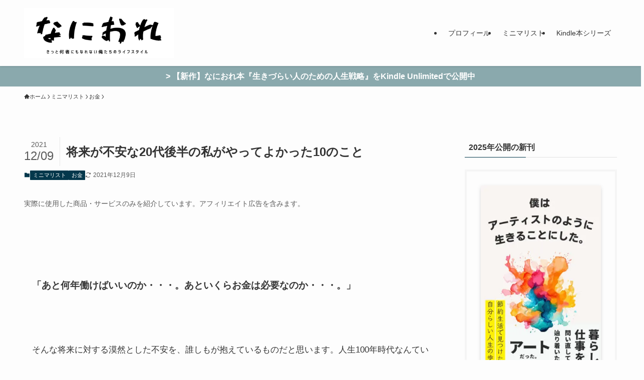

--- FILE ---
content_type: text/html; charset=UTF-8
request_url: https://life-lemon.com/future-do/
body_size: 26052
content:
<!DOCTYPE html><html lang="ja" data-loaded="false" data-scrolled="false" data-spmenu="closed"><head><meta charset="utf-8"><meta name="format-detection" content="telephone=no"><meta http-equiv="X-UA-Compatible" content="IE=edge"><meta name="viewport" content="width=device-width, viewport-fit=cover"><link media="all" href="https://life-lemon.com/wp-content/cache/autoptimize/css/autoptimize_53c5bf22315916193801d70fabf01be3.css" rel="stylesheet"><link media="print" href="https://life-lemon.com/wp-content/cache/autoptimize/css/autoptimize_30cf4bd0a6a91f7e9b066476233b9a42.css" rel="stylesheet"><title>将来が不安な20代後半の私がやってよかった10のこと | なにおれ</title><meta name='robots' content='max-image-preview:large' /><link rel='dns-prefetch' href='//www.google.com' /><link rel="alternate" type="application/rss+xml" title="なにおれ &raquo; フィード" href="https://life-lemon.com/feed/" /><link rel="alternate" type="application/rss+xml" title="なにおれ &raquo; コメントフィード" href="https://life-lemon.com/comments/feed/" /><link rel="alternate" type="application/rss+xml" title="なにおれ &raquo; 将来が不安な20代後半の私がやってよかった10のこと のコメントのフィード" href="https://life-lemon.com/future-do/feed/" /><meta name="description" content="&nbsp; 「あと何年働けばいいのか・・・。あといくらお金は必要なのか・・・。」 &nbsp; そんな将来に対する漠然とした不安を、誰しもが抱えているものだと思います。人生100年時代なんていわれていますが、あと何十年も、いまの生活を繰り"><link rel="canonical" href="https://life-lemon.com/future-do/"><meta property="og:locale" content="ja_JP"><meta property="og:type" content="article"><meta property="og:image" content="https://life-lemon.com/wp-content/uploads/2019/07/frank-mckenna-ktQuuihh3_w-unsplash-scaled.jpg"><meta property="og:title" content="将来が不安な20代後半の私がやってよかった10のこと | なにおれ"><meta property="og:description" content="&nbsp; 「あと何年働けばいいのか・・・。あといくらお金は必要なのか・・・。」 &nbsp; そんな将来に対する漠然とした不安を、誰しもが抱えているものだと思います。人生100年時代なんていわれていますが、あと何十年も、いまの生活を繰り"><meta property="og:url" content="https://life-lemon.com/future-do/"><meta property="og:site_name" content="なにおれ"><meta name="twitter:card" content="summary"><meta name="twitter:site" content="lemologue">  <script async src="https://www.googletagmanager.com/gtag/js?id=G-1TWNE71N0N"></script> <script>window.dataLayer = window.dataLayer || [];
	function gtag(){dataLayer.push(arguments);}
	gtag("js", new Date());
	gtag("config", "G-1TWNE71N0N");
	gtag("config", "UA-118375057-1");</script>  <script type="text/javascript" src="https://life-lemon.com/wp-includes/js/jquery/jquery.min.js?ver=3.7.1" id="jquery-core-js"></script> <script type="text/javascript" id="aurora-heatmap-js-extra">var aurora_heatmap = {"_mode":"reporter","ajax_url":"https:\/\/life-lemon.com\/wp-admin\/admin-ajax.php","action":"aurora_heatmap","reports":"click_pc,click_mobile","debug":"0","ajax_delay_time":"3000","ajax_interval":"10","ajax_bulk":null};</script> <noscript><link href="https://life-lemon.com/wp-content/themes/swell/build/css/noscript.css" rel="stylesheet"></noscript><link rel="https://api.w.org/" href="https://life-lemon.com/wp-json/" /><link rel="alternate" title="JSON" type="application/json" href="https://life-lemon.com/wp-json/wp/v2/posts/5504" /><link rel='shortlink' href='https://life-lemon.com/?p=5504' /> <noscript><style>.lazyload[data-src]{display:none !important;}</style></noscript><link rel="icon" href="https://life-lemon.com/wp-content/uploads/2019/01/ta-100x100.png" sizes="32x32" /><link rel="icon" href="https://life-lemon.com/wp-content/uploads/2019/01/ta-300x300.png" sizes="192x192" /><link rel="apple-touch-icon" href="https://life-lemon.com/wp-content/uploads/2019/01/ta-300x300.png" /><meta name="msapplication-TileImage" content="https://life-lemon.com/wp-content/uploads/2019/01/ta-300x300.png" /> <script type="text/javascript">var vc_sid="3396814"</script> <script type="text/javascript" src="//vpj.valuecommerce.com/vcparam_pvd.js" async></script> <script type="text/javascript">(function(c,l,a,r,i,t,y){
        c[a]=c[a]||function(){(c[a].q=c[a].q||[]).push(arguments)};
        t=l.createElement(r);t.async=1;t.src="https://www.clarity.ms/tag/"+i;
        y=l.getElementsByTagName(r)[0];y.parentNode.insertBefore(t,y);
    })(window, document, "clarity", "script", "5hxhay7f56");</script> <script data-ad-client="ca-pub-8370439242460549" async src="https://pagead2.googlesyndication.com/pagead/js/adsbygoogle.js"></script> </head><body><div id="body_wrap" class="wp-singular post-template-default single single-post postid-5504 single-format-standard wp-theme-swell -body-solid -sidebar-on -frame-off id_5504" ><div id="sp_menu" class="p-spMenu -left"><div class="p-spMenu__inner"><div class="p-spMenu__closeBtn"> <button class="c-iconBtn -menuBtn c-plainBtn" data-onclick="toggleMenu" aria-label="メニューを閉じる"> <i class="c-iconBtn__icon icon-close-thin"></i> </button></div><div class="p-spMenu__body"><div class="c-widget__title -spmenu"> MENU</div><div class="p-spMenu__nav"><ul class="c-spnav c-listMenu"><li class="menu-item menu-item-type-post_type menu-item-object-page menu-item-has-children menu-item-14265"><a href="https://life-lemon.com/profile1/">プロフィール</a><ul class="sub-menu"><li class="menu-item menu-item-type-post_type menu-item-object-page menu-item-14280"><a href="https://life-lemon.com/profile1/">プロフィール</a></li><li class="menu-item menu-item-type-post_type menu-item-object-page menu-item-17161"><a href="https://life-lemon.com/naniore/">なにおれの使い方</a></li><li class="menu-item menu-item-type-post_type menu-item-object-page menu-item-14267"><a href="https://life-lemon.com/articles-10/">まず読んでほしい記事10選</a></li><li class="menu-item menu-item-type-post_type menu-item-object-page menu-item-16831"><a href="https://life-lemon.com/contact/">問い合わせ</a></li></ul></li><li class="menu-item menu-item-type-taxonomy menu-item-object-category current-post-ancestor current-menu-parent current-post-parent menu-item-has-children menu-item-14270"><a href="https://life-lemon.com/category/minimal-life/">ミニマリスト</a><ul class="sub-menu"><li class="menu-item menu-item-type-taxonomy menu-item-object-category menu-item-15497"><a href="https://life-lemon.com/category/minimal-life/fashion/">服</a></li><li class="menu-item menu-item-type-taxonomy menu-item-object-category menu-item-15498"><a href="https://life-lemon.com/category/minimal-life/room/">部屋</a></li><li class="menu-item menu-item-type-taxonomy menu-item-object-category menu-item-14278"><a href="https://life-lemon.com/category/minimal-life/money/">節約</a></li><li class="menu-item menu-item-type-taxonomy menu-item-object-category current-post-ancestor current-menu-parent current-post-parent menu-item-14277"><a href="https://life-lemon.com/category/minimal-life/asset/">お金</a></li><li class="menu-item menu-item-type-taxonomy menu-item-object-category menu-item-14279"><a href="https://life-lemon.com/category/minimal-life/dansyari/">断捨離</a></li><li class="menu-item menu-item-type-taxonomy menu-item-object-category menu-item-14276"><a href="https://life-lemon.com/category/minimal-life/health/">健康</a></li><li class="menu-item menu-item-type-taxonomy menu-item-object-category menu-item-14274"><a href="https://life-lemon.com/category/minimal-life/business/">仕事</a></li><li class="menu-item menu-item-type-taxonomy menu-item-object-category menu-item-14273"><a href="https://life-lemon.com/category/minimal-life/life/">暮らし</a></li><li class="menu-item menu-item-type-taxonomy menu-item-object-category menu-item-14272"><a href="https://life-lemon.com/category/minimal-life/hobby/">遊び</a></li><li class="menu-item menu-item-type-taxonomy menu-item-object-category menu-item-17349"><a href="https://life-lemon.com/category/minimal-life/book/">本</a></li><li class="menu-item menu-item-type-taxonomy menu-item-object-category menu-item-14271"><a href="https://life-lemon.com/category/minimal-life/best-buy/">買ってよかったもの</a></li></ul></li><li class="menu-item menu-item-type-post_type menu-item-object-page menu-item-has-children menu-item-17344"><a href="https://life-lemon.com/kindle-ikizurai-summary/">Kindle本シリーズ</a><ul class="sub-menu"><li class="menu-item menu-item-type-post_type menu-item-object-page menu-item-17347"><a href="https://life-lemon.com/kindle-ikizurai-summary/">生きづらい人のためのシリーズ</a></li><li class="menu-item menu-item-type-post_type menu-item-object-page menu-item-17345"><a href="https://life-lemon.com/kindle-all/">ミニマリスト式シリーズ</a></li></ul></li></ul></div><div id="sp_menu_bottom" class="p-spMenu__bottom w-spMenuBottom"><div id="custom_html-66" class="widget_text c-widget widget_custom_html"><div class="c-widget__title -spmenu">2025年公開の新刊</div><div class="textwidget custom-html-widget"><div class="p-blogParts post_content" data-partsid="17633"><div class="wp-block-group has-border -border04"><div class="wp-block-group__inner-container"><figure class="wp-block-image size-full is-style-shadow"><a href="https://amzn.to/44060ih"><img fetchpriority="high" decoding="async" width="309" height="494" src="[data-uri]" data-src="https://life-lemon.com/wp-content/uploads/2025/06/20375ced40379f1e8ea26f8e6c287f04.jpg" alt="" class="wp-image-17634 lazyload" data-aspectratio="309/494"><noscript><img fetchpriority="high" decoding="async" width="309" height="494" src="https://life-lemon.com/wp-content/uploads/2025/06/20375ced40379f1e8ea26f8e6c287f04.jpg" alt="" class="wp-image-17634"></noscript></a><figcaption><a href="https://amzn.to/44060ih" data-type="URL" data-id="https://amzn.to/44060ih" target="_blank" rel="noreferrer noopener">僕はアーティストのように生きることにした。：節約生活から始める自分らしい人生の歩み方</a></figcaption></figure><div class="wp-block-buttons is-horizontal is-content-justification-center is-layout-flex wp-container-core-buttons-is-layout-499968f5 wp-block-buttons-is-layout-flex"><div class="wp-block-button is-style-fill"><a class="wp-block-button__link has-white-color has-swl-deep-04-background-color has-text-color has-background" href="https://amzn.to/44060ih" target="_blank" rel="noreferrer noopener"><span class="swl-fz u-fz-s">Amazon詳細ページ</span></a></div></div><p class="has-text-align-center"><small class="mininote">※Kindle Unlimited読み放題対象です</small></p></div></div></div><div class="p-blogParts post_content" data-partsid="17631"><div class="wp-block-group has-border -border04"><div class="wp-block-group__inner-container"><figure class="wp-block-image size-full is-style-shadow"><a href="https://amzn.to/3GAjb1b"><img decoding="async" width="309" height="494" src="[data-uri]" data-src="https://life-lemon.com/wp-content/uploads/2025/06/6ba012c6592a244adc99c2b4c3499254.jpg" alt="" class="wp-image-17632 lazyload" data-aspectratio="309/494"><noscript><img decoding="async" width="309" height="494" src="https://life-lemon.com/wp-content/uploads/2025/06/6ba012c6592a244adc99c2b4c3499254.jpg" alt="" class="wp-image-17632"></noscript></a><figcaption><a href="https://amzn.to/3GAjb1b" data-type="URL" data-id="https://amzn.to/3GAjb1b" target="_blank" rel="noreferrer noopener">生活をデザインする。：自分の人生を生きるための実践的方法</a></figcaption></figure><div class="wp-block-buttons is-horizontal is-content-justification-center is-layout-flex wp-container-core-buttons-is-layout-499968f5 wp-block-buttons-is-layout-flex"><div class="wp-block-button is-style-fill"><a class="wp-block-button__link has-white-color has-swl-deep-04-background-color has-text-color has-background" href="https://amzn.to/3GAjb1b" target="_blank" rel="noreferrer noopener"><span class="swl-fz u-fz-s">Amazon詳細ページ</span></a></div></div><p class="has-text-align-center"><small class="mininote">※Kindle Unlimited読み放題対象です</small></p></div></div></div></div></div><div id="custom_html-47" class="widget_text c-widget widget_custom_html"><div class="c-widget__title -spmenu">Kindle本新シリーズ「生きづらい人のためのシリーズ」</div><div class="textwidget custom-html-widget"><div class="p-blogParts post_content" data-partsid="17352"><div class="wp-block-group has-border -border04"><div class="wp-block-group__inner-container"><figure class="wp-block-image size-full is-style-shadow"><a href="https://amzn.to/43xk5SE"><img decoding="async" width="309" height="494" src="[data-uri]" data-src="https://life-lemon.com/wp-content/uploads/2023/06/4fb4f5ebe5083162a535cec763f38306.jpg" alt="" class="wp-image-17335 lazyload" data-aspectratio="309/494"><noscript><img decoding="async" width="309" height="494" src="https://life-lemon.com/wp-content/uploads/2023/06/4fb4f5ebe5083162a535cec763f38306.jpg" alt="" class="wp-image-17335"></noscript></a><figcaption><a href="https://amzn.to/43xk5SE" data-type="URL" data-id="https://amzn.to/43xk5SE" target="_blank" rel="noreferrer noopener">生きづらい人のための人生戦略: ゼロから「自分」を作り変える10ステージ</a></figcaption></figure><div class="wp-block-buttons is-horizontal is-content-justification-center is-layout-flex wp-container-core-buttons-is-layout-499968f5 wp-block-buttons-is-layout-flex"><div class="wp-block-button is-style-fill"><a class="wp-block-button__link has-white-color has-swl-deep-04-background-color has-text-color has-background" href="https://amzn.to/43xk5SE" target="_blank" rel="noreferrer noopener"><span class="swl-fz u-fz-s">Amazon詳細ページ</span></a></div></div><p class="has-text-align-center"><small class="mininote">※Kindle Unlimited読み放題対象です</small></p></div></div></div></div></div><div id="custom_html-38" class="widget_text c-widget widget_custom_html"><div class="c-widget__title -spmenu">シリーズ第2巻</div><div class="textwidget custom-html-widget"><div class="p-blogParts post_content" data-partsid="17378"><div class="wp-block-group has-border -border04"><div class="wp-block-group__inner-container"><figure class="wp-block-image size-full is-style-shadow"><a href="https://amzn.to/452sZrM"><img decoding="async" width="309" height="494" src="[data-uri]" data-src="https://life-lemon.com/wp-content/uploads/2023/07/4dc4dc97c9554c806216fabaccdca993.jpg" alt="" class="wp-image-17379 lazyload" data-aspectratio="309/494"><noscript><img decoding="async" width="309" height="494" src="https://life-lemon.com/wp-content/uploads/2023/07/4dc4dc97c9554c806216fabaccdca993.jpg" alt="" class="wp-image-17379"></noscript></a><figcaption><a href="https://amzn.to/452sZrM" data-type="URL" data-id="https://amzn.to/452sZrM" target="_blank" rel="noreferrer noopener">生きづらい人のためのミニマル戦略: 「考える力」が身につく！ものを手放す4ステップ</a></figcaption></figure><div class="wp-block-buttons is-horizontal is-content-justification-center is-layout-flex wp-container-core-buttons-is-layout-499968f5 wp-block-buttons-is-layout-flex"><div class="wp-block-button is-style-fill"><a class="wp-block-button__link has-white-color has-swl-deep-04-background-color has-text-color has-background" href="https://amzn.to/452sZrM" target="_blank" rel="noreferrer noopener"><span class="swl-fz u-fz-s">Amazon詳細ページ</span></a></div></div><p class="has-text-align-center"><small class="mininote">※Kindle Unlimited読み放題対象です</small></p></div></div></div></div></div><div id="custom_html-50" class="widget_text c-widget widget_custom_html"><div class="c-widget__title -spmenu">シリーズ第3巻</div><div class="textwidget custom-html-widget"><div class="p-blogParts post_content" data-partsid="17402"><div class="wp-block-group has-border -border04"><div class="wp-block-group__inner-container"><figure class="wp-block-image size-full is-style-shadow"><a href="https://amzn.to/3raW3PE"><img decoding="async" width="309" height="494" src="[data-uri]" data-src="https://life-lemon.com/wp-content/uploads/2023/09/20375ced40379f1e8ea26f8e6c287f04.jpg" alt="" class="wp-image-17403 lazyload" data-aspectratio="309/494"><noscript><img decoding="async" width="309" height="494" src="https://life-lemon.com/wp-content/uploads/2023/09/20375ced40379f1e8ea26f8e6c287f04.jpg" alt="" class="wp-image-17403"></noscript></a><figcaption><a href="https://amzn.to/3raW3PE" data-type="URL" data-id="https://amzn.to/3raW3PE" target="_blank" rel="noreferrer noopener">生きづらい人のための貯金戦略: 節約からはじめるお金の不安のなくし方</a></figcaption></figure><div class="wp-block-buttons is-horizontal is-content-justification-center is-layout-flex wp-container-core-buttons-is-layout-499968f5 wp-block-buttons-is-layout-flex"><div class="wp-block-button is-style-fill"><a class="wp-block-button__link has-white-color has-swl-deep-04-background-color has-text-color has-background" href="https://amzn.to/3raW3PE" target="_blank" rel="noreferrer noopener"><span class="swl-fz u-fz-s">Amazon詳細ページ</span></a></div></div><p class="has-text-align-center"><small class="mininote">※Kindle Unlimited読み放題対象です</small></p></div></div></div></div></div><div id="custom_html-53" class="widget_text c-widget widget_custom_html"><div class="c-widget__title -spmenu">ステージ第4巻</div><div class="textwidget custom-html-widget"><div class="p-blogParts post_content" data-partsid="17439"><div class="wp-block-group has-border -border04"><div class="wp-block-group__inner-container"><figure class="wp-block-image size-full is-style-shadow"><a href="https://amzn.to/40r1IhS"><img decoding="async" width="309" height="494" src="[data-uri]" data-src="https://life-lemon.com/wp-content/uploads/2023/11/20375ced40379f1e8ea26f8e6c287f04.jpg" alt="" class="wp-image-17440 lazyload" data-aspectratio="309/494"><noscript><img decoding="async" width="309" height="494" src="https://life-lemon.com/wp-content/uploads/2023/11/20375ced40379f1e8ea26f8e6c287f04.jpg" alt="" class="wp-image-17440"></noscript></a><figcaption><a href="https://amzn.to/40r1IhS" data-type="URL" data-id="https://amzn.to/40r1IhS" target="_blank" rel="noreferrer noopener">生きづらい人のための休息戦略: 疲れにくい暮らしを整える7つの習慣</a></figcaption></figure><div class="wp-block-buttons is-horizontal is-content-justification-center is-layout-flex wp-container-core-buttons-is-layout-499968f5 wp-block-buttons-is-layout-flex"><div class="wp-block-button is-style-fill"><a class="wp-block-button__link has-white-color has-swl-deep-04-background-color has-text-color has-background" href="https://amzn.to/40r1IhS" target="_blank" rel="noreferrer noopener"><span class="swl-fz u-fz-s">Amazon詳細ページ</span></a></div></div><p class="has-text-align-center"><small class="mininote">※Kindle Unlimited読み放題対象です</small></p></div></div></div></div></div><div id="custom_html-55" class="widget_text c-widget widget_custom_html"><div class="c-widget__title -spmenu">シリーズ第5巻</div><div class="textwidget custom-html-widget"><div class="p-blogParts post_content" data-partsid="17457"><div class="wp-block-group has-border -border04"><div class="wp-block-group__inner-container"><figure class="wp-block-image size-full is-style-shadow"><a href="https://amzn.to/4aibZBd"><img decoding="async" width="309" height="494" src="[data-uri]" data-src="https://life-lemon.com/wp-content/uploads/2023/12/389f7e8a349f9394e315c19fc101a381.jpg" alt="" class="wp-image-17458 lazyload" data-aspectratio="309/494"><noscript><img decoding="async" width="309" height="494" src="https://life-lemon.com/wp-content/uploads/2023/12/389f7e8a349f9394e315c19fc101a381.jpg" alt="" class="wp-image-17458"></noscript></a><figcaption><a href="https://amzn.to/4aibZBd" data-type="URL" data-id="https://amzn.to/4aibZBd" target="_blank" rel="noreferrer noopener">生きづらい人のための時間戦略:「いますべきこと」がわかる人生計画の立て方</a></figcaption></figure><div class="wp-block-buttons is-horizontal is-content-justification-center is-layout-flex wp-container-core-buttons-is-layout-499968f5 wp-block-buttons-is-layout-flex"><div class="wp-block-button is-style-fill"><a class="wp-block-button__link has-white-color has-swl-deep-04-background-color has-text-color has-background" href="https://amzn.to/4aibZBd" target="_blank" rel="noreferrer noopener"><span class="swl-fz u-fz-s">Amazon詳細ページ</span></a></div></div><p class="has-text-align-center"><small class="mininote">※Kindle Unlimited読み放題対象です</small></p></div></div></div></div></div><div id="custom_html-57" class="widget_text c-widget widget_custom_html"><div class="c-widget__title -spmenu">シリーズ第6巻</div><div class="textwidget custom-html-widget"><div class="p-blogParts post_content" data-partsid="17498"><div class="wp-block-group has-border -border04"><div class="wp-block-group__inner-container"><figure class="wp-block-image size-full is-style-shadow"><a href="https://amzn.to/3uA0nK2"><img decoding="async" width="309" height="494" src="[data-uri]" data-src="https://life-lemon.com/wp-content/uploads/2024/02/4dc4dc97c9554c806216fabaccdca993.jpg" alt="" class="wp-image-17499 lazyload" data-aspectratio="309/494"><noscript><img decoding="async" width="309" height="494" src="https://life-lemon.com/wp-content/uploads/2024/02/4dc4dc97c9554c806216fabaccdca993.jpg" alt="" class="wp-image-17499"></noscript></a><figcaption><a href="https://amzn.to/3uA0nK2" data-type="URL" data-id="https://amzn.to/3uA0nK2" target="_blank" rel="noreferrer noopener">生きづらい人のための投資戦略: 幸せな働き方を実現するお金の使い方</a></figcaption></figure><div class="wp-block-buttons is-horizontal is-content-justification-center is-layout-flex wp-container-core-buttons-is-layout-499968f5 wp-block-buttons-is-layout-flex"><div class="wp-block-button is-style-fill"><a class="wp-block-button__link has-white-color has-swl-deep-04-background-color has-text-color has-background" href="https://amzn.to/3uA0nK2" target="_blank" rel="noreferrer noopener"><span class="swl-fz u-fz-s">Amazon詳細ページ</span></a></div></div><p class="has-text-align-center"><small class="mininote">※Kindle Unlimited読み放題対象です</small></p></div></div></div></div></div><div id="custom_html-59" class="widget_text c-widget widget_custom_html"><div class="c-widget__title -spmenu">シリーズ第7巻</div><div class="textwidget custom-html-widget"><div class="p-blogParts post_content" data-partsid="17518"><div class="wp-block-group has-border -border04"><div class="wp-block-group__inner-container"><figure class="wp-block-image size-full is-style-shadow"><a href="https://amzn.to/4aZgwZc"><img decoding="async" width="309" height="494" src="[data-uri]" data-src="https://life-lemon.com/wp-content/uploads/2024/04/9935d592a9c22fc6d638834289ebe679.jpg" alt="" class="wp-image-17519 lazyload" data-aspectratio="309/494"><noscript><img decoding="async" width="309" height="494" src="https://life-lemon.com/wp-content/uploads/2024/04/9935d592a9c22fc6d638834289ebe679.jpg" alt="" class="wp-image-17519"></noscript></a><figcaption><a href="https://amzn.to/4aZgwZc" data-type="URL" data-id="https://amzn.to/4aZgwZc" target="_blank" rel="noreferrer noopener">生きづらい人のための副業戦略: 何者でもない人だからできるSNS発信の始め方</a></figcaption></figure><div class="wp-block-buttons is-horizontal is-content-justification-center is-layout-flex wp-container-core-buttons-is-layout-499968f5 wp-block-buttons-is-layout-flex"><div class="wp-block-button is-style-fill"><a class="wp-block-button__link has-white-color has-swl-deep-04-background-color has-text-color has-background" href="https://amzn.to/4aZgwZc" target="_blank" rel="noreferrer noopener"><span class="swl-fz u-fz-s">Amazon詳細ページ</span></a></div></div><p class="has-text-align-center"><small class="mininote">※Kindle Unlimited読み放題対象です</small></p></div></div></div></div></div><div id="custom_html-61" class="widget_text c-widget widget_custom_html"><div class="c-widget__title -spmenu">シリーズ第8巻</div><div class="textwidget custom-html-widget"><div class="p-blogParts post_content" data-partsid="17563"><div class="wp-block-group has-border -border04"><div class="wp-block-group__inner-container"><figure class="wp-block-image size-full is-style-shadow"><a href="https://amzn.to/3SAgIXN"><img decoding="async" width="309" height="494" src="[data-uri]" data-src="https://life-lemon.com/wp-content/uploads/2024/07/4dc4dc97c9554c806216fabaccdca993.jpg" alt="" class="wp-image-17559 lazyload" data-aspectratio="309/494"><noscript><img decoding="async" width="309" height="494" src="https://life-lemon.com/wp-content/uploads/2024/07/4dc4dc97c9554c806216fabaccdca993.jpg" alt="" class="wp-image-17559"></noscript></a><figcaption><a href="https://amzn.to/3SAgIXN" data-type="URL" data-id="https://amzn.to/3SAgIXN" target="_blank" rel="noreferrer noopener">生きづらい人のためのSNS戦略: 情報発信で月10万円稼ぐ方程式</a></figcaption></figure><div class="wp-block-buttons is-horizontal is-content-justification-center is-layout-flex wp-container-core-buttons-is-layout-499968f5 wp-block-buttons-is-layout-flex"><div class="wp-block-button is-style-fill"><a class="wp-block-button__link has-white-color has-swl-deep-04-background-color has-text-color has-background" href="https://amzn.to/3SAgIXN" target="_blank" rel="noreferrer noopener"><span class="swl-fz u-fz-s">Amazon詳細ページ</span></a></div></div><p class="has-text-align-center"><small class="mininote">※Kindle Unlimited読み放題対象です</small></p></div></div></div></div></div><div id="custom_html-63" class="widget_text c-widget widget_custom_html"><div class="c-widget__title -spmenu">シリーズ第9巻</div><div class="textwidget custom-html-widget"><div class="p-blogParts post_content" data-partsid="17593"><div class="wp-block-group has-border -border04"><div class="wp-block-group__inner-container"><figure class="wp-block-image size-full is-style-shadow"><a href="https://amzn.to/3zP30dy"><img decoding="async" width="309" height="494" src="[data-uri]" data-src="https://life-lemon.com/wp-content/uploads/2024/10/5aca27517835fb00484ecfc96c8f3608.jpg" alt="" class="wp-image-17594 lazyload" data-aspectratio="309/494"><noscript><img decoding="async" width="309" height="494" src="https://life-lemon.com/wp-content/uploads/2024/10/5aca27517835fb00484ecfc96c8f3608.jpg" alt="" class="wp-image-17594"></noscript></a><figcaption><a href="https://amzn.to/3zP30dy" data-type="URL" data-id="https://amzn.to/3zP30dy" target="_blank" rel="noreferrer noopener">生きづらい人のための起業戦略: 自分らしく働くビジネスの作り方</a></figcaption></figure><div class="wp-block-buttons is-horizontal is-content-justification-center is-layout-flex wp-container-core-buttons-is-layout-499968f5 wp-block-buttons-is-layout-flex"><div class="wp-block-button is-style-fill"><a class="wp-block-button__link has-white-color has-swl-deep-04-background-color has-text-color has-background" href="https://amzn.to/3zP30dy" target="_blank" rel="noreferrer noopener"><span class="swl-fz u-fz-s">Amazon詳細ページ</span></a></div></div><p class="has-text-align-center"><small class="mininote">※Kindle Unlimited読み放題対象です</small></p></div></div></div></div></div><div id="custom_html-65" class="widget_text c-widget widget_custom_html"><div class="c-widget__title -spmenu">シリーズ最終巻</div><div class="textwidget custom-html-widget"><div class="p-blogParts post_content" data-partsid="17612"><div class="wp-block-group has-border -border04"><div class="wp-block-group__inner-container"><figure class="wp-block-image size-full is-style-shadow"><a href="https://amzn.to/3DgIzHP"><img decoding="async" width="309" height="494" src="[data-uri]" data-src="https://life-lemon.com/wp-content/uploads/2024/12/4dc4dc97c9554c806216fabaccdca993.jpg" alt="" class="wp-image-17613 lazyload" data-aspectratio="309/494"><noscript><img decoding="async" width="309" height="494" src="https://life-lemon.com/wp-content/uploads/2024/12/4dc4dc97c9554c806216fabaccdca993.jpg" alt="" class="wp-image-17613"></noscript></a><figcaption><a href="https://amzn.to/3DgIzHP" data-type="URL" data-id="https://amzn.to/3DgIzHP" target="_blank" rel="noreferrer noopener">生きづらい人のためのFIRE戦略: 人生100年時代を幸福に生きていく方法</a></figcaption></figure><div class="wp-block-buttons is-horizontal is-content-justification-center is-layout-flex wp-container-core-buttons-is-layout-499968f5 wp-block-buttons-is-layout-flex"><div class="wp-block-button is-style-fill"><a class="wp-block-button__link has-white-color has-swl-deep-04-background-color has-text-color has-background" href="https://amzn.to/3DgIzHP" target="_blank" rel="noreferrer noopener"><span class="swl-fz u-fz-s">Amazon詳細ページ</span></a></div></div><p class="has-text-align-center"><small class="mininote">※Kindle Unlimited読み放題対象です</small></p></div></div></div></div></div><div id="custom_html-41" class="widget_text c-widget widget_custom_html"><div class="c-widget__title -spmenu">なにおれ書籍の重版が決定！</div><div class="textwidget custom-html-widget"><div class="p-blogParts post_content" data-partsid="16923"><div class="wp-block-group has-border -border04"><div class="wp-block-group__inner-container"><figure class="wp-block-image size-full is-style-shadow"><a href="https://amzn.to/3MPM8W7"><img decoding="async" width="342" height="494" src="[data-uri]" data-src="https://life-lemon.com/wp-content/uploads/2022/11/naniore_cover_obi_out_H1.jpg" alt="" class="wp-image-16925 lazyload" data-aspectratio="342/494"><noscript><img decoding="async" width="342" height="494" src="https://life-lemon.com/wp-content/uploads/2022/11/naniore_cover_obi_out_H1.jpg" alt="" class="wp-image-16925"></noscript></a><figcaption>31歳、夫婦2人、月13万円で、自分らしく暮らす。：僕たちが見つけた質素で最強の生き方</figcaption></figure><div class="wp-block-buttons is-horizontal is-content-justification-center is-layout-flex wp-container-core-buttons-is-layout-499968f5 wp-block-buttons-is-layout-flex"><div class="wp-block-button is-style-fill"><a class="wp-block-button__link has-white-color has-swl-deep-04-background-color has-text-color has-background" href="https://amzn.to/3MPM8W7" target="_blank" rel="noreferrer noopener"><span class="swl-fz u-fz-s">Amazon詳細ページ</span></a></div></div></div></div></div></div></div><div id="custom_html-45" class="widget_text c-widget widget_custom_html"><div class="c-widget__title -spmenu">なにおれムック本を全国の書店で発売中</div><div class="textwidget custom-html-widget"><div class="p-blogParts post_content" data-partsid="17172"><div class="wp-block-group has-border -border04"><div class="wp-block-group__inner-container"><figure class="wp-block-image size-full is-style-shadow"><a href="https://amzn.to/3XjEYNE"><img decoding="async" width="349" height="494" src="[data-uri]" data-src="https://life-lemon.com/wp-content/uploads/2023/02/naniore-h1.jpg" alt="" class="wp-image-17173 lazyload" data-aspectratio="349/494"><noscript><img decoding="async" width="349" height="494" src="https://life-lemon.com/wp-content/uploads/2023/02/naniore-h1.jpg" alt="" class="wp-image-17173"></noscript></a><figcaption>なにおれ流 少ないものとお金で楽しく暮らす</figcaption></figure><div class="wp-block-buttons is-horizontal is-content-justification-center is-layout-flex wp-container-core-buttons-is-layout-499968f5 wp-block-buttons-is-layout-flex"><div class="wp-block-button is-style-fill"><a class="wp-block-button__link has-white-color has-swl-deep-04-background-color has-text-color has-background" href="https://amzn.to/3XjEYNE" target="_blank" rel="noreferrer noopener"><span class="swl-fz u-fz-s">Amazon詳細ページ</span></a></div></div></div></div></div></div></div><div id="custom_html-40" class="widget_text c-widget widget_custom_html"><div class="c-widget__title -spmenu">Kindle本「ミニマリスト式シリーズ」10冊</div><div class="textwidget custom-html-widget"><div class="p-blogParts post_content" data-partsid="15096"><div class="wp-block-group has-border -border04"><div class="wp-block-group__inner-container"><figure class="wp-block-image size-large is-style-shadow"><a href="https://amzn.to/3kLyV3M"><img decoding="async" width="309" height="494" src="[data-uri]" data-src="https://life-lemon.com/wp-content/uploads/2021/11/8223e9a9387ea9bc19c5cf164496bfc9-1.jpg" alt="" class="wp-image-15098 lazyload" data-aspectratio="309/494"><noscript><img decoding="async" width="309" height="494" src="https://life-lemon.com/wp-content/uploads/2021/11/8223e9a9387ea9bc19c5cf164496bfc9-1.jpg" alt="" class="wp-image-15098"></noscript></a><figcaption>ミニマリスト式超人生戦略術：敏感な人が会社を辞めてラクに生きていく方法</figcaption></figure><div class="wp-block-buttons is-content-justification-center is-layout-flex wp-block-buttons-is-layout-flex"><div class="wp-block-button is-style-fill"><a class="wp-block-button__link has-white-color has-swl-deep-04-background-color has-text-color has-background no-border-radius" href="https://amzn.to/3kLyV3M" target="_blank" rel="noreferrer noopener"><span class="swl-fz u-fz-s">Amazon詳細ページ</span></a></div></div><p class="has-text-align-center"><small class="mininote">※Kindle Unlimited読み放題対象です</small></p></div></div></div></div></div><div id="media_image-49" class="c-widget widget_media_image"><div class="c-widget__title -spmenu">2024年のなにおれ活動計画</div><a href="https://life-lemon.com/naniore-2024/"><img width="500" height="303" src="[data-uri]" class="image wp-image-17487  attachment-medium size-medium lazyload" alt="" style="max-width: 100%; height: auto;" decoding="async"   data-src="https://life-lemon.com/wp-content/uploads/2024/01/431878e2020021287233e6d3625e20cd-500x303.jpg" data-srcset="https://life-lemon.com/wp-content/uploads/2024/01/431878e2020021287233e6d3625e20cd-500x303.jpg 500w, https://life-lemon.com/wp-content/uploads/2024/01/431878e2020021287233e6d3625e20cd-768x465.jpg 768w, https://life-lemon.com/wp-content/uploads/2024/01/431878e2020021287233e6d3625e20cd.jpg 800w" data-sizes="auto" data-eio-rwidth="500" data-eio-rheight="303" /><noscript><img width="500" height="303" src="https://life-lemon.com/wp-content/uploads/2024/01/431878e2020021287233e6d3625e20cd-500x303.jpg" class="image wp-image-17487  attachment-medium size-medium" alt="" style="max-width: 100%; height: auto;" decoding="async" srcset="https://life-lemon.com/wp-content/uploads/2024/01/431878e2020021287233e6d3625e20cd-500x303.jpg 500w, https://life-lemon.com/wp-content/uploads/2024/01/431878e2020021287233e6d3625e20cd-768x465.jpg 768w, https://life-lemon.com/wp-content/uploads/2024/01/431878e2020021287233e6d3625e20cd.jpg 800w" sizes="(max-width: 500px) 100vw, 500px" data-eio="l" /></noscript></a></div><div id="media_video-3" class="c-widget widget_media_video"><div class="c-widget__title -spmenu">なにおれYouTube</div><div style="width:100%;" class="wp-video"><!--[if lt IE 9]><script>document.createElement('video');</script><![endif]--><video class="wp-video-shortcode" id="video-5504-1" preload="metadata" controls="controls"><source type="video/youtube" src="https://youtu.be/WCC0dXMFaRc?_=1" /><a href="https://youtu.be/WCC0dXMFaRc">https://youtu.be/WCC0dXMFaRc</a></video></div></div><div id="media_image-51" class="c-widget widget_media_image"><div class="c-widget__title -spmenu">なにおれVoicy</div><a href="https://r.voicy.jp/qkKnxQrZ91o"><img width="500" height="263" src="[data-uri]" class="image wp-image-17351  attachment-medium size-medium lazyload" alt="" style="max-width: 100%; height: auto;" decoding="async"   data-src="https://life-lemon.com/wp-content/uploads/2023/06/3324-500x263.png" data-srcset="https://life-lemon.com/wp-content/uploads/2023/06/3324-500x263.png 500w, https://life-lemon.com/wp-content/uploads/2023/06/3324-768x403.png 768w, https://life-lemon.com/wp-content/uploads/2023/06/3324.png 800w" data-sizes="auto" data-eio-rwidth="500" data-eio-rheight="263" /><noscript><img width="500" height="263" src="https://life-lemon.com/wp-content/uploads/2023/06/3324-500x263.png" class="image wp-image-17351  attachment-medium size-medium" alt="" style="max-width: 100%; height: auto;" decoding="async" srcset="https://life-lemon.com/wp-content/uploads/2023/06/3324-500x263.png 500w, https://life-lemon.com/wp-content/uploads/2023/06/3324-768x403.png 768w, https://life-lemon.com/wp-content/uploads/2023/06/3324.png 800w" sizes="(max-width: 500px) 100vw, 500px" data-eio="l" /></noscript></a></div><div id="media_image-30" class="c-widget widget_media_image"><div class="c-widget__title -spmenu">なにおれInstagram</div><a href="https://www.instagram.com/naniorejp/"><img width="500" height="303" src="[data-uri]" class="image wp-image-17020  attachment-medium size-medium lazyload" alt="" style="max-width: 100%; height: auto;" decoding="async"   data-src="https://life-lemon.com/wp-content/uploads/2022/12/a21a6fd5813d2c3d5282bea95894d84a-500x303.jpg" data-srcset="https://life-lemon.com/wp-content/uploads/2022/12/a21a6fd5813d2c3d5282bea95894d84a-500x303.jpg 500w, https://life-lemon.com/wp-content/uploads/2022/12/a21a6fd5813d2c3d5282bea95894d84a-768x465.jpg 768w, https://life-lemon.com/wp-content/uploads/2022/12/a21a6fd5813d2c3d5282bea95894d84a.jpg 800w" data-sizes="auto" data-eio-rwidth="500" data-eio-rheight="303" /><noscript><img width="500" height="303" src="https://life-lemon.com/wp-content/uploads/2022/12/a21a6fd5813d2c3d5282bea95894d84a-500x303.jpg" class="image wp-image-17020  attachment-medium size-medium" alt="" style="max-width: 100%; height: auto;" decoding="async" srcset="https://life-lemon.com/wp-content/uploads/2022/12/a21a6fd5813d2c3d5282bea95894d84a-500x303.jpg 500w, https://life-lemon.com/wp-content/uploads/2022/12/a21a6fd5813d2c3d5282bea95894d84a-768x465.jpg 768w, https://life-lemon.com/wp-content/uploads/2022/12/a21a6fd5813d2c3d5282bea95894d84a.jpg 800w" sizes="(max-width: 500px) 100vw, 500px" data-eio="l" /></noscript></a></div><div id="media_image-21" class="c-widget widget_media_image"><div class="c-widget__title -spmenu">なにおれTwitter</div><a href="https://twitter.com/lemologue"><img width="500" height="303" src="[data-uri]" class="image wp-image-17021  attachment-medium size-medium lazyload" alt="" style="max-width: 100%; height: auto;" decoding="async"   data-src="https://life-lemon.com/wp-content/uploads/2022/12/f60c4c2e48594a006a22ab713ff597b7-500x303.jpg" data-srcset="https://life-lemon.com/wp-content/uploads/2022/12/f60c4c2e48594a006a22ab713ff597b7-500x303.jpg 500w, https://life-lemon.com/wp-content/uploads/2022/12/f60c4c2e48594a006a22ab713ff597b7-768x465.jpg 768w, https://life-lemon.com/wp-content/uploads/2022/12/f60c4c2e48594a006a22ab713ff597b7.jpg 800w" data-sizes="auto" data-eio-rwidth="500" data-eio-rheight="303" /><noscript><img width="500" height="303" src="https://life-lemon.com/wp-content/uploads/2022/12/f60c4c2e48594a006a22ab713ff597b7-500x303.jpg" class="image wp-image-17021  attachment-medium size-medium" alt="" style="max-width: 100%; height: auto;" decoding="async" srcset="https://life-lemon.com/wp-content/uploads/2022/12/f60c4c2e48594a006a22ab713ff597b7-500x303.jpg 500w, https://life-lemon.com/wp-content/uploads/2022/12/f60c4c2e48594a006a22ab713ff597b7-768x465.jpg 768w, https://life-lemon.com/wp-content/uploads/2022/12/f60c4c2e48594a006a22ab713ff597b7.jpg 800w" sizes="(max-width: 500px) 100vw, 500px" data-eio="l" /></noscript></a></div><div id="media_image-35" class="c-widget widget_media_image"><div class="c-widget__title -spmenu">なにおれ楽天ROOM</div><a href="https://room.rakuten.co.jp/naniore/items"><img width="500" height="309" src="[data-uri]" class="image wp-image-16098  attachment-medium size-medium lazyload" alt="" style="max-width: 100%; height: auto;" decoding="async"   data-src="https://life-lemon.com/wp-content/uploads/2021/12/bb368316ecc82fa25ccb2f37be2beff4-500x309.jpg" data-srcset="https://life-lemon.com/wp-content/uploads/2021/12/bb368316ecc82fa25ccb2f37be2beff4-500x309.jpg 500w, https://life-lemon.com/wp-content/uploads/2021/12/bb368316ecc82fa25ccb2f37be2beff4-768x474.jpg 768w, https://life-lemon.com/wp-content/uploads/2021/12/bb368316ecc82fa25ccb2f37be2beff4.jpg 800w" data-sizes="auto" data-eio-rwidth="500" data-eio-rheight="309" /><noscript><img width="500" height="309" src="https://life-lemon.com/wp-content/uploads/2021/12/bb368316ecc82fa25ccb2f37be2beff4-500x309.jpg" class="image wp-image-16098  attachment-medium size-medium" alt="" style="max-width: 100%; height: auto;" decoding="async" srcset="https://life-lemon.com/wp-content/uploads/2021/12/bb368316ecc82fa25ccb2f37be2beff4-500x309.jpg 500w, https://life-lemon.com/wp-content/uploads/2021/12/bb368316ecc82fa25ccb2f37be2beff4-768x474.jpg 768w, https://life-lemon.com/wp-content/uploads/2021/12/bb368316ecc82fa25ccb2f37be2beff4.jpg 800w" sizes="(max-width: 500px) 100vw, 500px" data-eio="l" /></noscript></a></div><div id="media_image-29" class="c-widget widget_media_image"><div class="c-widget__title -spmenu">Kindle Unlimitedでおすすめの本・漫画50選</div><a href="https://life-lemon.com/kindle-unlimited-summary/"><img width="500" height="309" src="[data-uri]" class="image wp-image-14413  attachment-medium size-medium lazyload" alt="" style="max-width: 100%; height: auto;" decoding="async"   data-src="https://life-lemon.com/wp-content/uploads/2021/09/73aca352e390f15d8b27a87aa88f5557-500x309.jpg" data-srcset="https://life-lemon.com/wp-content/uploads/2021/09/73aca352e390f15d8b27a87aa88f5557-500x309.jpg 500w, https://life-lemon.com/wp-content/uploads/2021/09/73aca352e390f15d8b27a87aa88f5557-800x495.jpg 800w, https://life-lemon.com/wp-content/uploads/2021/09/73aca352e390f15d8b27a87aa88f5557-768x475.jpg 768w, https://life-lemon.com/wp-content/uploads/2021/09/73aca352e390f15d8b27a87aa88f5557.jpg 860w" data-sizes="auto" data-eio-rwidth="500" data-eio-rheight="309" /><noscript><img width="500" height="309" src="https://life-lemon.com/wp-content/uploads/2021/09/73aca352e390f15d8b27a87aa88f5557-500x309.jpg" class="image wp-image-14413  attachment-medium size-medium" alt="" style="max-width: 100%; height: auto;" decoding="async" srcset="https://life-lemon.com/wp-content/uploads/2021/09/73aca352e390f15d8b27a87aa88f5557-500x309.jpg 500w, https://life-lemon.com/wp-content/uploads/2021/09/73aca352e390f15d8b27a87aa88f5557-800x495.jpg 800w, https://life-lemon.com/wp-content/uploads/2021/09/73aca352e390f15d8b27a87aa88f5557-768x475.jpg 768w, https://life-lemon.com/wp-content/uploads/2021/09/73aca352e390f15d8b27a87aa88f5557.jpg 860w" sizes="(max-width: 500px) 100vw, 500px" data-eio="l" /></noscript></a></div><div id="swell_prof_widget-5" class="c-widget widget_swell_prof_widget"><div class="p-profileBox"><figure class="p-profileBox__icon"> <img width="120" height="120"  src="[data-uri]" alt="" class="p-profileBox__iconImg lazyload" sizes="(max-width: 120px) 100vw, 120px" data-src="https://life-lemon.com/wp-content/uploads/2020/07/remon.png" data-aspectratio="120/120" ><noscript><img src="https://life-lemon.com/wp-content/uploads/2020/07/remon.png" class="p-profileBox__iconImg" alt=""></noscript></figure><div class="p-profileBox__name u-fz-m"> なにおれ (34)</div><div class="p-profileBox__job u-thin"> naniore</div><div class="p-profileBox__text"> 34歳男。妻と二人でセミリタイア生活中。SNS総フォロワー18万人。商業出版2冊。Kindle本の総レビュー9000件超。新作「生きづらい人のためのシリーズ」の10巻をKindle Unlimitedで公開中<br /> <br /> ※2025年度の主な活動：「9月から暮らしと住まいの月刊雑誌を創刊」「生活の本を定期的に書くこと」「インスタのストーリーズに生息」「毎朝メルマガを配信」<div class="p-profileBox__btn is-style-btn_normal"> <a href="https://life-lemon.com/profile1/" style="background:#e8e8e8" class="p-profileBox__btnLink"> 詳しいプロフィールはこちら </a></div></div><ul class="c-iconList p-profileBox__iconList is-style-circle"><li class="c-iconList__item -twitter-x"> <a href="https://twitter.com/lemologue" target="_blank" rel="noopener" class="c-iconList__link u-fz-14 hov-flash-up" aria-label="twitter-x"> <i class="c-iconList__icon icon-twitter-x" role="presentation"></i> </a></li><li class="c-iconList__item -instagram"> <a href="https://www.instagram.com/naniorejp" target="_blank" rel="noopener" class="c-iconList__link u-fz-14 hov-flash-up" aria-label="instagram"> <i class="c-iconList__icon icon-instagram" role="presentation"></i> </a></li><li class="c-iconList__item -tiktok"> <a href="https://www.tiktok.com/@naniorejp?lang=ja-JP" target="_blank" rel="noopener" class="c-iconList__link u-fz-14 hov-flash-up" aria-label="tiktok"> <i class="c-iconList__icon icon-tiktok" role="presentation"></i> </a></li><li class="c-iconList__item -room"> <a href="https://room.rakuten.co.jp/naniore/items" target="_blank" rel="noopener" class="c-iconList__link u-fz-14 hov-flash-up" aria-label="room"> <i class="c-iconList__icon icon-room" role="presentation"></i> </a></li><li class="c-iconList__item -line"> <a href="https://naniore.medy.jp/p/0081d333-e31f-43a1-8eb2-2b300439c43c" target="_blank" rel="noopener" class="c-iconList__link u-fz-14 hov-flash-up" aria-label="line"> <i class="c-iconList__icon icon-line" role="presentation"></i> </a></li><li class="c-iconList__item -pinterest"> <a href="https://www.pinterest.jp/naniore/pins/" target="_blank" rel="noopener" class="c-iconList__link u-fz-14 hov-flash-up" aria-label="pinterest"> <i class="c-iconList__icon icon-pinterest" role="presentation"></i> </a></li><li class="c-iconList__item -youtube"> <a href="https://www.youtube.com/channel/UCw2SeHORQs4ZQSA4xKmXEVg?view_as=subscriber" target="_blank" rel="noopener" class="c-iconList__link u-fz-14 hov-flash-up" aria-label="youtube"> <i class="c-iconList__icon icon-youtube" role="presentation"></i> </a></li><li class="c-iconList__item -amazon"> <a href="https://amzn.to/2WZp81B" target="_blank" rel="noopener" class="c-iconList__link u-fz-14 hov-flash-up" aria-label="amazon"> <i class="c-iconList__icon icon-amazon" role="presentation"></i> </a></li><li class="c-iconList__item -contact"> <a href="https://life-lemon.com/contact/" target="_blank" rel="noopener" class="c-iconList__link u-fz-14 hov-flash-up" aria-label="contact"> <i class="c-iconList__icon icon-contact" role="presentation"></i> </a></li></ul></div></div><div id="swell_prof_widget-6" class="c-widget widget_swell_prof_widget"><div class="p-profileBox"><figure class="p-profileBox__icon"> <img width="120" height="120"  src="[data-uri]" alt="" class="p-profileBox__iconImg lazyload" sizes="(max-width: 120px) 100vw, 120px" data-src="https://life-lemon.com/wp-content/uploads/2020/07/ta-500x484.png" data-srcset="https://life-lemon.com/wp-content/uploads/2020/07/ta-500x484.png 500w, https://life-lemon.com/wp-content/uploads/2020/07/ta.png 510w" data-aspectratio="120/120" ><noscript><img src="https://life-lemon.com/wp-content/uploads/2020/07/ta-500x484.png" class="p-profileBox__iconImg" alt=""></noscript></figure><div class="p-profileBox__name u-fz-m"> なにおれ</div><div class="p-profileBox__job u-thin"> 少ないものとお金で楽しく暮らす</div><div class="p-profileBox__text"> 「きっと何者にもなれない俺たちのライフスタイル」を語ったブログ。通称「なにおれ」。<br /> <br /> 「少ないものとお金でも楽しく暮らす」をコンセプトに情報を発信。<br /> <br /> 何者にもなれなかった大人たちに、いまよりも心地よく生きていくライフスタイルを提案します。<div class="p-profileBox__btn is-style-btn_normal"> <a href="https://life-lemon.com/naniore/" style="background:#e8e8e8" class="p-profileBox__btnLink"> ブログの使い方はこちら </a></div></div></div></div></div></div></div><div class="p-spMenu__overlay c-overlay" data-onclick="toggleMenu"></div></div><header id="header" class="l-header -series -series-right" data-spfix="0"><div class="l-header__inner l-container"><div class="l-header__logo"><div class="c-headLogo -img"><a href="https://life-lemon.com/" title="なにおれ" class="c-headLogo__link" rel="home"><img width="800" height="267"  src="[data-uri]" alt="なにおれ" class="c-headLogo__img lazyload"   decoding="async" loading="eager"  data-src="https://life-lemon.com/wp-content/uploads/2020/07/Blue-Clouds-Quotation-Twitter-Header.png" data-srcset="https://life-lemon.com/wp-content/uploads/2020/07/Blue-Clouds-Quotation-Twitter-Header.png 800w, https://life-lemon.com/wp-content/uploads/2020/07/Blue-Clouds-Quotation-Twitter-Header-500x167.png 500w, https://life-lemon.com/wp-content/uploads/2020/07/Blue-Clouds-Quotation-Twitter-Header-768x256.png 768w" data-sizes="auto" data-eio-rwidth="800" data-eio-rheight="267"><noscript><img width="800" height="267"  src="https://life-lemon.com/wp-content/uploads/2020/07/Blue-Clouds-Quotation-Twitter-Header.png" alt="なにおれ" class="c-headLogo__img" srcset="https://life-lemon.com/wp-content/uploads/2020/07/Blue-Clouds-Quotation-Twitter-Header.png 800w, https://life-lemon.com/wp-content/uploads/2020/07/Blue-Clouds-Quotation-Twitter-Header-500x167.png 500w, https://life-lemon.com/wp-content/uploads/2020/07/Blue-Clouds-Quotation-Twitter-Header-768x256.png 768w" sizes="(max-width: 959px) 50vw, 800px" decoding="async" loading="eager"  data-eio="l"></noscript></a></div></div><nav id="gnav" class="l-header__gnav c-gnavWrap"><ul class="c-gnav"><li class="menu-item menu-item-type-post_type menu-item-object-page menu-item-has-children menu-item-14265"><a href="https://life-lemon.com/profile1/"><span class="ttl">プロフィール</span></a><ul class="sub-menu"><li class="menu-item menu-item-type-post_type menu-item-object-page menu-item-14280"><a href="https://life-lemon.com/profile1/"><span class="ttl">プロフィール</span></a></li><li class="menu-item menu-item-type-post_type menu-item-object-page menu-item-17161"><a href="https://life-lemon.com/naniore/"><span class="ttl">なにおれの使い方</span></a></li><li class="menu-item menu-item-type-post_type menu-item-object-page menu-item-14267"><a href="https://life-lemon.com/articles-10/"><span class="ttl">まず読んでほしい記事10選</span></a></li><li class="menu-item menu-item-type-post_type menu-item-object-page menu-item-16831"><a href="https://life-lemon.com/contact/"><span class="ttl">問い合わせ</span></a></li></ul></li><li class="menu-item menu-item-type-taxonomy menu-item-object-category current-post-ancestor current-menu-parent current-post-parent menu-item-has-children menu-item-14270"><a href="https://life-lemon.com/category/minimal-life/"><span class="ttl">ミニマリスト</span></a><ul class="sub-menu"><li class="menu-item menu-item-type-taxonomy menu-item-object-category menu-item-15497"><a href="https://life-lemon.com/category/minimal-life/fashion/"><span class="ttl">服</span></a></li><li class="menu-item menu-item-type-taxonomy menu-item-object-category menu-item-15498"><a href="https://life-lemon.com/category/minimal-life/room/"><span class="ttl">部屋</span></a></li><li class="menu-item menu-item-type-taxonomy menu-item-object-category menu-item-14278"><a href="https://life-lemon.com/category/minimal-life/money/"><span class="ttl">節約</span></a></li><li class="menu-item menu-item-type-taxonomy menu-item-object-category current-post-ancestor current-menu-parent current-post-parent menu-item-14277"><a href="https://life-lemon.com/category/minimal-life/asset/"><span class="ttl">お金</span></a></li><li class="menu-item menu-item-type-taxonomy menu-item-object-category menu-item-14279"><a href="https://life-lemon.com/category/minimal-life/dansyari/"><span class="ttl">断捨離</span></a></li><li class="menu-item menu-item-type-taxonomy menu-item-object-category menu-item-14276"><a href="https://life-lemon.com/category/minimal-life/health/"><span class="ttl">健康</span></a></li><li class="menu-item menu-item-type-taxonomy menu-item-object-category menu-item-14274"><a href="https://life-lemon.com/category/minimal-life/business/"><span class="ttl">仕事</span></a></li><li class="menu-item menu-item-type-taxonomy menu-item-object-category menu-item-14273"><a href="https://life-lemon.com/category/minimal-life/life/"><span class="ttl">暮らし</span></a></li><li class="menu-item menu-item-type-taxonomy menu-item-object-category menu-item-14272"><a href="https://life-lemon.com/category/minimal-life/hobby/"><span class="ttl">遊び</span></a></li><li class="menu-item menu-item-type-taxonomy menu-item-object-category menu-item-17349"><a href="https://life-lemon.com/category/minimal-life/book/"><span class="ttl">本</span></a></li><li class="menu-item menu-item-type-taxonomy menu-item-object-category menu-item-14271"><a href="https://life-lemon.com/category/minimal-life/best-buy/"><span class="ttl">買ってよかったもの</span></a></li></ul></li><li class="menu-item menu-item-type-post_type menu-item-object-page menu-item-has-children menu-item-17344"><a href="https://life-lemon.com/kindle-ikizurai-summary/"><span class="ttl">Kindle本シリーズ</span></a><ul class="sub-menu"><li class="menu-item menu-item-type-post_type menu-item-object-page menu-item-17347"><a href="https://life-lemon.com/kindle-ikizurai-summary/"><span class="ttl">生きづらい人のためのシリーズ</span></a></li><li class="menu-item menu-item-type-post_type menu-item-object-page menu-item-17345"><a href="https://life-lemon.com/kindle-all/"><span class="ttl">ミニマリスト式シリーズ</span></a></li></ul></li></ul></nav><div class="l-header__customBtn sp_"> <button class="c-iconBtn c-plainBtn" data-onclick="toggleSearch" aria-label="検索ボタン"> <i class="c-iconBtn__icon icon-search"></i> </button></div><div class="l-header__menuBtn sp_"> <button class="c-iconBtn -menuBtn c-plainBtn" data-onclick="toggleMenu" aria-label="メニューボタン"> <i class="c-iconBtn__icon icon-menu-thin"></i> </button></div></div><div class="l-header__spNav" data-loop="0"><ul class="p-spHeadMenu"><li class="menu-item menu-item-type-post_type menu-item-object-page menu-item-14265 swiper-slide"><a href="https://life-lemon.com/profile1/"><span>プロフィール</span></a></li><li class="menu-item menu-item-type-taxonomy menu-item-object-category current-post-ancestor current-menu-parent current-post-parent menu-item-14270 swiper-slide"><a href="https://life-lemon.com/category/minimal-life/"><span>ミニマリスト</span></a></li><li class="menu-item menu-item-type-post_type menu-item-object-page menu-item-17344 swiper-slide"><a href="https://life-lemon.com/kindle-ikizurai-summary/"><span>Kindle本シリーズ</span></a></li></ul></div></header><div class="c-infoBar -bg-no_effect"> <a href="https://life-lemon.com/kindle-ikizurai-summary/" class="c-infoBar__link"> <span class="c-infoBar__text -flow-off">&gt; 【新作】なにおれ本『生きづらい人のための人生戦略』をKindle Unlimitedで公開中</span> </a></div><div id="breadcrumb" class="p-breadcrumb -bg-on"><ol class="p-breadcrumb__list l-container"><li class="p-breadcrumb__item"><a href="https://life-lemon.com/" class="p-breadcrumb__text"><span class="__home icon-home"> ホーム</span></a></li><li class="p-breadcrumb__item"><a href="https://life-lemon.com/category/minimal-life/" class="p-breadcrumb__text"><span>ミニマリスト</span></a></li><li class="p-breadcrumb__item"><a href="https://life-lemon.com/category/minimal-life/asset/" class="p-breadcrumb__text"><span>お金</span></a></li><li class="p-breadcrumb__item"><span class="p-breadcrumb__text">将来が不安な20代後半の私がやってよかった10のこと</span></li></ol></div><div id="content" class="l-content l-container" data-postid="5504" data-pvct="true"><main id="main_content" class="l-mainContent l-article"><article class="l-mainContent__inner" data-clarity-region="article"><div class="p-articleHead c-postTitle"><h1 class="c-postTitle__ttl">将来が不安な20代後半の私がやってよかった10のこと</h1> <time class="c-postTitle__date u-thin" datetime="2021-12-09" aria-hidden="true"> <span class="__y">2021</span> <span class="__md">12/09</span> </time></div><div class="p-articleMetas -top"><div class="p-articleMetas__termList c-categoryList"> <a class="c-categoryList__link hov-flash-up" href="https://life-lemon.com/category/minimal-life/" data-cat-id="74"> ミニマリスト </a> <a class="c-categoryList__link hov-flash-up" href="https://life-lemon.com/category/minimal-life/asset/" data-cat-id="162"> お金 </a></div><div class="p-articleMetas__times c-postTimes u-thin"> <time class="c-postTimes__modified icon-modified" datetime="2021-12-09" aria-label="更新日">2021年12月9日</time></div></div><div class="w-singleTop"><div id="custom_html-51" class="widget_text c-widget widget_custom_html"><div class="textwidget custom-html-widget"><div class="p-blogParts post_content" data-partsid="17423"><p><small class="mininote">実際に使用した商品</small><small class="mininote">・</small><small class="mininote">サービス</small><small class="mininote">のみを紹介しています。アフィリエイト広告を含みます。</small></p></div></div></div></div><div class="post_content"><p>&nbsp;</p><p><span style="font-size: 14pt;"><strong>「あと何年働けばいいのか・・・。あといくらお金は必要なのか・・・。」</strong></span></p><p>&nbsp;</p><p>そんな将来に対する漠然とした不安を、誰しもが抱えているものだと思います。人生100年時代なんていわれていますが、あと何十年も、いまの生活を繰り返すのことに恐怖すら感じているかもしれません。</p><p>&nbsp;</p><p>実際、私も同じように、いつもどこかで「将来への不安」を感じていました。ですが、20代後半でのはじめての転職をきっかけに、いろいろなことを考えて、いろいろなことを始めたことで、将来への不安はずいぶん和らいだように感じています。</p><p>&nbsp;</p><p>当記事では、将来に漠然とした不安を感じるサラリーマンの人に向けて、私がやってよかったと思うことを紹介します。</p><p>&nbsp;</p><div class="p-toc -border"><span class="p-toc__ttl">目次</span></div><h2>将来が不安な20代後半の私がやってよかった10のこと</h2><p><img decoding="async" class="alignnone size-large wp-image-5509 lazyload" src="[data-uri]" data-src="https://life-lemon.com/wp-content/uploads/2019/07/frank-mckenna-ktQuuihh3_w-unsplash-800x532.jpg" alt="" width="800" height="532" data-srcset="https://life-lemon.com/wp-content/uploads/2019/07/frank-mckenna-ktQuuihh3_w-unsplash-800x532.jpg 800w, https://life-lemon.com/wp-content/uploads/2019/07/frank-mckenna-ktQuuihh3_w-unsplash-500x333.jpg 500w, https://life-lemon.com/wp-content/uploads/2019/07/frank-mckenna-ktQuuihh3_w-unsplash-768x511.jpg 768w, https://life-lemon.com/wp-content/uploads/2019/07/frank-mckenna-ktQuuihh3_w-unsplash-1536x1022.jpg 1536w, https://life-lemon.com/wp-content/uploads/2019/07/frank-mckenna-ktQuuihh3_w-unsplash-2048x1363.jpg 2048w, https://life-lemon.com/wp-content/uploads/2019/07/frank-mckenna-ktQuuihh3_w-unsplash-420x280.jpg 420w, https://life-lemon.com/wp-content/uploads/2019/07/frank-mckenna-ktQuuihh3_w-unsplash-1502x1000.jpg 1502w, https://life-lemon.com/wp-content/uploads/2019/07/frank-mckenna-ktQuuihh3_w-unsplash-scaled.jpg 742w" sizes="(max-width: 800px) 100vw, 800px"  data-aspectratio="800/532"><noscript><img decoding="async" class="alignnone size-large wp-image-5509" src="https://life-lemon.com/wp-content/uploads/2019/07/frank-mckenna-ktQuuihh3_w-unsplash-800x532.jpg" alt="" width="800" height="532" srcset="https://life-lemon.com/wp-content/uploads/2019/07/frank-mckenna-ktQuuihh3_w-unsplash-800x532.jpg 800w, https://life-lemon.com/wp-content/uploads/2019/07/frank-mckenna-ktQuuihh3_w-unsplash-500x333.jpg 500w, https://life-lemon.com/wp-content/uploads/2019/07/frank-mckenna-ktQuuihh3_w-unsplash-768x511.jpg 768w, https://life-lemon.com/wp-content/uploads/2019/07/frank-mckenna-ktQuuihh3_w-unsplash-1536x1022.jpg 1536w, https://life-lemon.com/wp-content/uploads/2019/07/frank-mckenna-ktQuuihh3_w-unsplash-2048x1363.jpg 2048w, https://life-lemon.com/wp-content/uploads/2019/07/frank-mckenna-ktQuuihh3_w-unsplash-420x280.jpg 420w, https://life-lemon.com/wp-content/uploads/2019/07/frank-mckenna-ktQuuihh3_w-unsplash-1502x1000.jpg 1502w, https://life-lemon.com/wp-content/uploads/2019/07/frank-mckenna-ktQuuihh3_w-unsplash-scaled.jpg 742w" sizes="(max-width: 800px) 100vw, 800px" ></noscript></p><h3>1. 自由な時間をつくること</h3><p>将来の不安をかき消すためには、<strong>いまこの瞬間を変えていくしかありません。</strong></p><p>&nbsp;</p><p><span style="background-color: #ffff99; color: #ff0000;"><strong>そのためには、まずは、新しいことを始めるための自由な時間を作り出すしかないのです。</strong></span></p><p>&nbsp;</p><p>この「自由な時間」を作るということは、将来の不安と戦うための土台になるので、絶対に必要なことだと思います。</p><p>&nbsp;</p><p><strong>「毎日の仕事が忙しくて、自由な時間なんてぜんぜん作れない」</strong></p><p>&nbsp;</p><p>私もずっとそう思っていたのですが、それは間違いで、無意識のうちに無駄な時間を過ごしていただけでした。</p><p>&nbsp;</p><p>以下は、実際に私が自由な時間を作り出すためにやったことです。</p><table style="border-collapse: collapse; width: 100%; height: 21px;"><tbody><tr style="height: 21px;"><td style="width: 100%; height: 21px;"><ul><li>会社までの通勤時間　→　<span style="color: #ff0000;"><strong>会社の近くに住む</strong></span></li><li>残業時間　→　<span style="color: #ff0000;"><strong>納期がゆるい事務職に転職</strong></span></li><li>遊んでしまう　→　<span style="color: #ff0000;"><strong>遊びの誘いを断る</strong></span></li><li>Youtube・Twitterでだらだらする時間　→　<span style="color: #ff0000;"><strong>アプリの削除</strong></span></li><li>テレビを見ている時間　→　<span style="color: #ff0000;"><strong>テレビの断捨離</strong></span></li><li>家事をしている時間　→　<span style="color: #ff0000;"><strong>家事の時間を減らす工夫をする</strong></span></li></ul></td></tr></tbody></table><p>&nbsp;</p><p>これで平日は4時間、休日は8時間くらいの自由な時間が生まれました。</p><p>&nbsp;</p><p>通勤時間や残業などの自分でコントロールできないと思っていることでも、引っ越したり・転職したりすることで環境を大きく変えられるはずです。</p><p>&nbsp;</p><p>ハードルが高いように感じるかもしれませんが、<strong>環境を変えなければ、今の状況は一生変わりません。</strong></p><p>&nbsp;</p><p>まずは、次の土日にでも、今の自分の暮らしをふりかえって、どんなことに時間を浪費しているか考えてみるといいでしょう。</p><p>&nbsp;</p><h3>2. 理想の生き方を見つけること</h3><p>将来への不安を感じるのは、やりたくもない仕事をあと30年も40年も続けることへの絶望もあるからではないでしょうか。</p><p>&nbsp;</p><p><span style="background-color: #ffff99; color: #ff0000;"><strong>そのため、1日でも若いうちに「自分はどんな風に生きていきたいのか」を、素直な気持ちで自分の中で腹落ちさせておくことが大切です。</strong></span></p><p>&nbsp;</p><p>そして、その理想を実現するためには、「いまなにをしなければいけないのか」というところまで踏み込むことが必要です。</p><p>&nbsp;</p><p>私の場合でいえば<strong>、住む場所は自分で決めて、嫌いな人とは関わらずに、働く時間は少なく、ゆるく気楽に生きていきたい、</strong>と思っています。そのために、場所に縛られずにお金を稼げるスキルを身につけることに時間を使うようにしています。</p><p>&nbsp;</p><p>もし、今の暮らしが自分の理想の生き方へと繋がっている道ならいいのですが、正反対を歩いている自覚があるのなら、すぐにでも方向転換をしたほうがいいと思います。</p><p>&nbsp;</p><p>まずは、理想の暮らしを紙でも書き出してみて、そのためには何が必要なのかを、一度じっくり考えてみるといいと思います。</p><p>&nbsp;</p><p>環境を変えるのは怖いです。ですが、今動かなければ、手遅れになるかもしれませんよ。</p><p>&nbsp;</p><h3>3. 質素な暮らしをすること</h3><p>将来への不安というのは、結局のところ、「お金」にまつわることが99%だと思います。</p><table style="border-collapse: collapse; width: 100%;"><tbody><tr><td style="width: 100%;"><ul><li>今の給料で将来は食っていけるだろうか</li><li>会社を辞めたいけど、それだと食べていけない</li></ul></td></tr></tbody></table><p>&nbsp;</p><p><span style="background-color: #ffff99; color: #ff0000;"><strong>そんなお金への不安を解消するためには、生活をレベルを落とすことが最もカンタンで効果があります。</strong></span></p><p>&nbsp;</p><p>生活のレベルを落とすとは、すなわち、「質素に暮らすこと」です。</p><p>&nbsp;</p><p>「質素に暮らす」というと、ボロボロの木造マンションに、夏でもエアコンをつけずに、ご飯は白米と梅干しだけ、みたいなひもじい暮らしを想像するかもしれませんが、そういうことではありません。</p><p>&nbsp;</p><p><strong>質素に暮らすとは、「自分の稼ぎの身の丈にあった暮らし」で、無理なく暮らすことです。</strong></p><p>&nbsp;</p><p>これだけ低価格でモノやサービスが手に入る現代において、文化的で豊かな暮らしには、それほどお金は必要ありません。実際、私は一人暮らしですが、<strong><a href="https://life-lemon.com/minimalist-living-cost/" target="_blank" rel="noopener noreferrer">月8万円の生活費</a></strong>で暮らしています。</p><p>&nbsp;</p><p>質素な暮らしのなにがいいかというと、<strong>圧倒的なスピードでお金が貯まるようになること</strong>です。</p><p>&nbsp;</p><p>貯金というのは、将来への蓄えというよりも、<strong><a href="https://life-lemon.com/saving-meaningful/" target="_blank" rel="noopener noreferrer">数年後の自分の救う</a></strong>ためにあると思っています。嫌な上司、辛い仕事、終わらない残業、そんな劣悪な労働環境にいる場合、貯金があれば「逃げる」という選択肢を持てるようになるからです。</p><p>&nbsp;</p><p>さらに、必要最低限のコストで暮らすようになると、「<strong>最悪、いくら稼げば生きていけるか</strong>」ということを体感できるので、労働に対する考え方が変わるかもれません。</p><table style="border-collapse: collapse; width: 100%;"><tbody><tr><td style="width: 100%;">関連記事：<a href="https://life-lemon.com/simple-life/" target="_blank" rel="noopener noreferrer">質素な暮らしをする20代後半サラリーマンの倹約生活を楽しむコツ</a></td></tr></tbody></table><p>&nbsp;</p><h3>4. 楽しくお金を稼ぐ経験をする</h3><p>働くこととは、「つまらないもの」・「つらいもの」・「我慢するもの」だと思っている人も多いでしょう。</p><p>&nbsp;</p><p>でも、決してそんなことはなかったです。</p><p>&nbsp;</p><p><span style="background-color: #ffff99; color: #ff0000;"><strong>働くこととは、本来、楽しいことなのだと私に気が付かせてくれたのが、「ブログ」でした。</strong></span></p><p>&nbsp;</p><p>毎日、仕事が終わってからも文章を綴り、休日でもほとんどを家を出ずに、キーボードを打ち続ける日々。</p><p>&nbsp;</p><p>人によっては地獄のような生活かもしれませんが、読者の方からコメントをもらったり、商品を買いたくなるような文章やレイアウトを考えることは、私にとってめちゃくちゃ楽しくて、ワクワクすることです。</p><p>&nbsp;</p><p>こんな働き方があるのだと知ることができたのは、非常に大きいです。</p><p>&nbsp;</p><p>きっと、贅沢することも、だらだらすることも、ある程度で満足すると思います。そして、絶対にそのうち飽きがきます。そうなったとき、心が躍るような体験ができるのは、やっぱり働いているときなのだと思います。</p><p>&nbsp;</p><p>働くことは楽しいと感じられるようになるためには、とにかくまずは<strong>楽しいと思えることでお金を稼ぐ体験をすること</strong>です。始めやすいのはやっぱりブログかな、と思いますね。</p><table style="border-collapse: collapse; width: 100%;"><tbody><tr><td style="width: 100%;">関連記事：<a href="https://life-lemon.com/second-job/" target="_blank" rel="noopener noreferrer">暇なサラリーマンはすぐに副業を始めたほうがいい</a></td></tr></tbody></table><p>&nbsp;</p><h3>5. 体を鍛える習慣をつけること</h3><p>社会人になりたての頃は、連日のコンビニ飯や飲み会の連続で、なんか消耗していたような気がします。</p><p>&nbsp;</p><p>ですが、食生活を大きく見直して、毎日筋トレをするようになってから人生は大きくいい方向に変わってきたなあ、と感じています。</p><p>&nbsp;</p><p><span style="background-color: #ffff99; color: #ff0000;"><strong>体を鍛えることは、自己肯定感を高めるだけでなく、ネガティブな感情を抑制することにも繋がるからです。</strong></span></p><p>&nbsp;</p><p>「理想的な体型かどうか」という問題は、「お金があるかどうか」と同じくらい人生の満足度に影響すると言われているくらいです。</p><p>&nbsp;</p><p><strong>つまり、理想的な体型を維持すること、それだけで、ずっと自分の人生にポジティブになれます。</strong></p><p>&nbsp;</p><p>さらには、運動をすることで、前向きな考え方ができるようになります。「将来が不安だ」というネガティブな思考回路さえも蹴散らすことだってできます。</p><p>&nbsp;</p><p>「将来が不安なら行動すればいいじゃん！」と、素直に前を見て、実際に行動も起こせるようになります。</p><p>&nbsp;</p><p>肉体と精神は表裏一体の関係にあるので、体を鍛えることは、脳やメンタルを鍛えることにも繋がっていると実感できるはずです。</p><table style="border-collapse: collapse; width: 100%;"><tbody><tr><td style="width: 100%;">関連記事：<a href="https://life-lemon.com/slim-muscular/" target="_blank" rel="noopener noreferrer">ジム通いなしで誰でも細マッチョになる方法【完全ガイド】</a></td></tr></tbody></table><p>&nbsp;</p><h3>6. つみたてNISAに投資すること</h3><p>将来へのお金の不安を取り除くには、投資をするのが最も合理的だと思います。</p><p>&nbsp;</p><p>「投資」ときくと、リスクがあって、絶対に損をする、という苦手意識があるかもしれません。</p><p>&nbsp;</p><p><span style="background-color: #ffff99; color: #ff0000;"><strong>ですが、つみたてNISAのような税有利な制度を味方につけた投資は、やらないことのほうがリスクであり、損をすることになります。</strong></span></p><p>&nbsp;</p><p>詳しいことは、以下の記事を参考にしてもらいたいですが、投資限度額である年間40万円を20年間つみたてることで、ローリスクで800万円+αのお金となります。</p><table style="border-collapse: collapse; width: 100%;"><tbody><tr><td style="width: 100%;">関連記事：<a href="https://life-lemon.com/future-anxiety/" target="_blank" rel="noopener noreferrer">将来が不安なサラリーマンはつみたてNISAで月3.3万円投資すればいい</a></td></tr></tbody></table><p>&nbsp;</p><p><strong>毎月3.3万円をひたすら積み立てるだけで、20年後には1,000万円以上のお金になって返ってくる</strong>わけなので、ものすごい安心感がありますよね。</p><p>&nbsp;</p><p>「貯金するだけ」や「働き続けるだけ」でなく、貯めたお金を増やすためにも、投資に挑戦するといいと思います。お金に対する価値観も若いうちに養われますよ。</p><p>&nbsp;</p><h3>7. お金はお金を稼ぐために使うこと</h3><p>築浅できれいな賃貸マンション、毎週の飲み会、毎月買い足す服、年に数回行く旅行。お金を&#8221;消費&#8221;することばかりに使っている時期が私にはありました。</p><p>&nbsp;</p><p><strong>ですが、稼いだら稼いだだけお金を使っていては、生活はずっと楽にはならないし、漠然とした不安から逃れることもできないんですよね。</strong></p><p>&nbsp;</p><p>「若いうちは貯金なんかせずにお金を使って、経験をしたほうが後に役に立つ」という人がいますが、これは必ずしも正しくはないと思っています。</p><p>&nbsp;</p><ul><li>英語の勉強</li><li>プログミングの勉強</li><li>自己啓発本の購入</li><li>旅行</li></ul><p>&nbsp;</p><p>これらのような、いわゆる自己投資といわれるお金の使い方でも、<strong>そこに目的がなければ、ただの浪費</strong>です。目的のないお金の使い方は、経験のためだといっても、それがあとで役に立つかはかなり怪しいです。</p><p>&nbsp;</p><p><span style="background-color: #ffff99; color: #ff0000;"><strong>そのため、お金は、お金を稼ぐために使うべきです。</strong></span></p><p>&nbsp;</p><p>つまらないお金の使い方だと思われるかも知れませんが、<strong>私は会社のために自分の労働時間を捧げる人生から離れたい</strong>。そのためには、自力でお金を稼ぐための力を身につけるしかないのです。</p><p>&nbsp;</p><p>だから、お金を使うときは、「それで俺は稼げるようになるのか？」といつも自分に問うようにしています。</p><p>&nbsp;</p><h3>8. 創造する喜びを知ること</h3><p>モノやサービスを「消費」することと、「創造」することの差にはめちゃくちゃ大きな差があります。</p><p>&nbsp;</p><p>ほとんどの人は、誰かが作ったモノやサービスを消費することしかしませんが、自分の手で何かを作ることは、何者にも代えがたい喜びがあります。誰かからのフィードバッグがあるものだと、なおのこといいです。</p><p>&nbsp;</p><table style="border-collapse: collapse; width: 100%;"><tbody><tr><td style="width: 100%;"><ul><li>ブログを書いて、公開してみる</li><li>イラストを描いて、売ってみる</li><li>Webサービスを作って、宣伝してみる</li><li>陶器を作って、販売してみる</li><li>動画を撮って、Youtubeに投稿してみる</li><li>アプリゲームを作って、公開してみる</li></ul></td></tr></tbody></table><p>&nbsp;</p><p>自分の手がなにかを創造することで、自分が消費していたときは、全く別の世界の扉を開くことができるはずです。</p><p>&nbsp;</p><h3>9. 料理のスキルを身につけること</h3><p>人間の三大欲求というだけあって、&#8221;食&#8221;への満足度が高まると日々を幸せに感じられる気がします。</p><p>&nbsp;</p><p><span style="background-color: #ffff99; color: #ff0000;"><strong>外食やコンビニ飯ではなく、自分の手で自分好みの料理をいつでも作られうようになれば最強です。</strong></span></p><p>&nbsp;</p><p>たった100円や200円で、大きな幸せを感じることだってできるようになるからです。</p><p>&nbsp;</p><p>料理の腕が上がれば上がるほど、低コストでおいしい料理を作れるようになるため、お金を使わなくても幸せに暮らしていける可能性だって高まります。</p><p>&nbsp;</p><p>とはいえ、毎日仕事終わりに料理するのは大変なので、私の場合は、休日にまとめて作り置きをしています。時間があるときに、ゆっくり料理をする暮らしを私は気に入っています。</p><table style="border-collapse: collapse; width: 100%;"><tbody><tr><td style="width: 100%;">関連記事：<a href="https://life-lemon.com/minimalist-1week-meal/" target="_blank" rel="noopener noreferrer">筋トレ好きミニマリストの一週間の食事内容を公開【自炊術】</a></td></tr></tbody></table><p>&nbsp;</p><h3>10. 結婚に対する価値観の整理をすること</h3><p>私が20代前半のときは、「自分は絶対に結婚に向いていないから、一生独身でいいや」と思っていました。</p><p>&nbsp;</p><p><span style="background-color: #ffff99; color: #ff0000;"><strong>ですが、20代後半になった今では、「やっぱり結婚はしたいな」と思うようになりました。</strong></span></p><p>&nbsp;</p><p>単純に稼ぎが2倍になるというメリットも大きいのですが、なによりもやっぱり<strong>誰かと一緒に生きていくということは、この先の長い人生で大きな意味を持つ</strong>と思うようになったからです。</p><p>&nbsp;</p><p>いくら一人の時間が好きな人でも、長い人生を一人で孤独に生きていくことはやっぱり退屈なのではないかと。</p><p>&nbsp;</p><p>だれかのために生きる人生のフェースがあってもいいのではないかと思えるようになり、不思議と気持ちは軽くなりました。</p><p>&nbsp;</p><h2>最後に</h2><p>将来が不安な20代後半の私がやってよかったことを10個紹介しました。</p><p>&nbsp;</p><p>当記事をまとめます。</p><table style="border-collapse: collapse; width: 100%;"><tbody><tr><td style="width: 100%;"><ol><li>新しいことを始めるための自由な時間をつくること</li><li>本当に心から望む理想の生き方を見つけること</li><li>お金を貯めるために質素な暮らしをすること</li><li>楽しくお金を稼ぐ経験をする</li><li>体を鍛える習慣をつけること</li><li>つみたてNISAに投資すること</li><li>お金はお金を稼ぐために使うこと</li><li>&#8220;消費&#8221;ではなく、&#8221;創造&#8221;する喜びを知ること</li><li>料理のスキルを身につけること</li><li>結婚に対する価値観を整理すること</li></ol></td></tr></tbody></table><p>&nbsp;</p><p>実際、いまはまだまだ理想の生き方はできていなくて、その道半ばなわけですが、<strong>自分にとっての正しい方向に、正しい努力の仕方を整理できたこと</strong>は大きいと思っています。</p><p>&nbsp;</p><p>人それぞれ理想とするものは違うと思いますが、まずやるべきは、</p><p>&nbsp;</p><ul><li><strong>自分の理想の生き方を素直な気持ちで考えること</strong></li><li><strong>その理想を実現するために、時間をつくること</strong></li></ul><p>&nbsp;</p><p>この2つだと思います。</p><p>&nbsp;</p><p>一緒に、理想の暮らしを目指しましょう。</p><p>&nbsp;</p><p>以上</p></div><div class="p-articleFoot"><div class="p-articleMetas -bottom"><div class="p-articleMetas__termList c-categoryList"> <a class="c-categoryList__link hov-flash-up" href="https://life-lemon.com/category/minimal-life/" data-cat-id="74"> ミニマリスト </a> <a class="c-categoryList__link hov-flash-up" href="https://life-lemon.com/category/minimal-life/asset/" data-cat-id="162"> お金 </a></div></div></div><div class="p-snsCta"><figure class="p-snsCta__figure"> <img width="500" height="333"  src="[data-uri]" alt="" class="p-snsCta__img u-obf-cover lazyload" data-src="https://life-lemon.com/wp-content/uploads/2019/07/frank-mckenna-ktQuuihh3_w-unsplash-500x333.jpg" data-aspectratio="500/333" ><noscript><img src="https://life-lemon.com/wp-content/uploads/2019/07/frank-mckenna-ktQuuihh3_w-unsplash-500x333.jpg" class="p-snsCta__img u-obf-cover" alt=""></noscript></figure><div class="p-snsCta__body"><p class="p-snsCta__message u-lh-15"> この記事が気に入ったら<br><i class="icon-thumb_up"></i> フォローしてね！</p><div class="p-snsCta__btns"> <a href="https://twitter.com/lemologue?ref_src=twsrc%5Etfw" class="twitter-follow-button" data-show-screen-name="false" data-lang="ja" data-show-count="false">Follow @lemologue</a> <script async src="https://platform.twitter.com/widgets.js" charset="utf-8"></script> </div></div></div><div class="c-shareBtns -bottom -style-box"><div class="c-shareBtns__message"> <span class="__text"> よかったらシェアしてね！ </span></div><ul class="c-shareBtns__list"><li class="c-shareBtns__item -twitter-x"> <a class="c-shareBtns__btn hov-flash-up" href="https://twitter.com/intent/tweet?url=https%3A%2F%2Flife-lemon.com%2Ffuture-do%2F&#038;text=%E5%B0%86%E6%9D%A5%E3%81%8C%E4%B8%8D%E5%AE%89%E3%81%AA20%E4%BB%A3%E5%BE%8C%E5%8D%8A%E3%81%AE%E7%A7%81%E3%81%8C%E3%82%84%E3%81%A3%E3%81%A6%E3%82%88%E3%81%8B%E3%81%A3%E3%81%9F10%E3%81%AE%E3%81%93%E3%81%A8" title="X(Twitter)でシェア" onclick="javascript:window.open(this.href, '_blank', 'menubar=no,toolbar=no,resizable=yes,scrollbars=yes,height=400,width=600');return false;" target="_blank" role="button" tabindex="0"> <i class="snsicon c-shareBtns__icon icon-twitter-x" aria-hidden="true"></i> </a></li><li class="c-shareBtns__item -hatebu"> <a class="c-shareBtns__btn hov-flash-up" href="//b.hatena.ne.jp/add?mode=confirm&#038;url=https%3A%2F%2Flife-lemon.com%2Ffuture-do%2F" title="はてなブックマークに登録" onclick="javascript:window.open(this.href, '_blank', 'menubar=no,toolbar=no,resizable=yes,scrollbars=yes,height=600,width=1000');return false;" target="_blank" role="button" tabindex="0"> <i class="snsicon c-shareBtns__icon icon-hatebu" aria-hidden="true"></i> </a></li><li class="c-shareBtns__item -pocket"> <a class="c-shareBtns__btn hov-flash-up" href="https://getpocket.com/edit?url=https%3A%2F%2Flife-lemon.com%2Ffuture-do%2F&#038;title=%E5%B0%86%E6%9D%A5%E3%81%8C%E4%B8%8D%E5%AE%89%E3%81%AA20%E4%BB%A3%E5%BE%8C%E5%8D%8A%E3%81%AE%E7%A7%81%E3%81%8C%E3%82%84%E3%81%A3%E3%81%A6%E3%82%88%E3%81%8B%E3%81%A3%E3%81%9F10%E3%81%AE%E3%81%93%E3%81%A8" title="Pocketに保存" target="_blank" role="button" tabindex="0"> <i class="snsicon c-shareBtns__icon icon-pocket" aria-hidden="true"></i> </a></li><li class="c-shareBtns__item -line"> <a class="c-shareBtns__btn hov-flash-up" href="https://social-plugins.line.me/lineit/share?url=https%3A%2F%2Flife-lemon.com%2Ffuture-do%2F&#038;text=%E5%B0%86%E6%9D%A5%E3%81%8C%E4%B8%8D%E5%AE%89%E3%81%AA20%E4%BB%A3%E5%BE%8C%E5%8D%8A%E3%81%AE%E7%A7%81%E3%81%8C%E3%82%84%E3%81%A3%E3%81%A6%E3%82%88%E3%81%8B%E3%81%A3%E3%81%9F10%E3%81%AE%E3%81%93%E3%81%A8" title="LINEに送る" target="_blank" role="button" tabindex="0"> <i class="snsicon c-shareBtns__icon icon-line" aria-hidden="true"></i> </a></li><li class="c-shareBtns__item -copy"> <button class="c-urlcopy c-plainBtn c-shareBtns__btn hov-flash-up" data-clipboard-text="https://life-lemon.com/future-do/" title="URLをコピーする"> <span class="c-urlcopy__content"> <svg xmlns="http://www.w3.org/2000/svg" class="swl-svg-copy c-shareBtns__icon -to-copy" width="1em" height="1em" viewbox="0 0 48 48" role="img" aria-hidden="true" focusable="false"><path d="M38,5.5h-9c0-2.8-2.2-5-5-5s-5,2.2-5,5h-9c-2.2,0-4,1.8-4,4v33c0,2.2,1.8,4,4,4h28c2.2,0,4-1.8,4-4v-33 C42,7.3,40.2,5.5,38,5.5z M24,3.5c1.1,0,2,0.9,2,2s-0.9,2-2,2s-2-0.9-2-2S22.9,3.5,24,3.5z M38,42.5H10v-33h5v3c0,0.6,0.4,1,1,1h16 c0.6,0,1-0.4,1-1v-3h5L38,42.5z"/><polygon points="24,37 32.5,28 27.5,28 27.5,20 20.5,20 20.5,28 15.5,28 "/></svg> <svg xmlns="http://www.w3.org/2000/svg" class="swl-svg-copied c-shareBtns__icon -copied" width="1em" height="1em" viewbox="0 0 48 48" role="img" aria-hidden="true" focusable="false"><path d="M38,5.5h-9c0-2.8-2.2-5-5-5s-5,2.2-5,5h-9c-2.2,0-4,1.8-4,4v33c0,2.2,1.8,4,4,4h28c2.2,0,4-1.8,4-4v-33 C42,7.3,40.2,5.5,38,5.5z M24,3.5c1.1,0,2,0.9,2,2s-0.9,2-2,2s-2-0.9-2-2S22.9,3.5,24,3.5z M38,42.5H10v-33h5v3c0,0.6,0.4,1,1,1h16 c0.6,0,1-0.4,1-1v-3h5V42.5z"/><polygon points="31.9,20.2 22.1,30.1 17.1,25.1 14.2,28 22.1,35.8 34.8,23.1 "/></svg> </span> </button><div class="c-copyedPoppup">URLをコピーしました！</div></li></ul></div><div id="after_article" class="l-articleBottom"><ul class="p-pnLinks -style-simple"><li class="p-pnLinks__item -prev"> <a href="https://life-lemon.com/slim-muscular-meal/" rel="prev" class="p-pnLinks__link"> <span class="p-pnLinks__title">細マッチョになる10の食事ルール！体脂肪率12％のミニマリストが解説</span> </a></li><li class="p-pnLinks__item -next"> <a href="https://life-lemon.com/cock-grease/" rel="next" class="p-pnLinks__link"> <span class="p-pnLinks__title">【レビュー】クックグリースは9割の男性におすすめ！使い方とセット方法は？</span> </a></li></ul><div class="w-cta"><div class="p-blogParts post_content" data-partsid="16864"><div class="swell-block-fullWide pc-py-60 sp-py-40 alignfull" style="background-color:#f7f7f7"><div class="swell-block-fullWide__inner l-article"><p class="has-text-align-center"><strong><span class="swl-fz u-fz-l">なにおれKindle本「生きづらい人のためのシリーズ」を公開中</span></strong></p><div class="wp-block-image is-style-shadow"><figure class="aligncenter size-full"><a href="https://amzn.to/43xk5SE"><img decoding="async" width="309" height="494" src="[data-uri]" alt="" class="wp-image-17335 lazyload" data-src="https://life-lemon.com/wp-content/uploads/2023/06/4fb4f5ebe5083162a535cec763f38306.jpg" data-eio-rwidth="309" data-eio-rheight="494" /><noscript><img decoding="async" width="309" height="494" src="https://life-lemon.com/wp-content/uploads/2023/06/4fb4f5ebe5083162a535cec763f38306.jpg" alt="" class="wp-image-17335" data-eio="l" /></noscript></a><figcaption><a href="https://amzn.to/43xk5SE">Kindle Unlimitedで読み放題対象</a></figcaption></figure></div><p class="has-text-align-center">本書は、「生きづらさを抱える人が、生きづらさから抜け出し、最後には自分だけの生きる意味を見出すまでの道のり」を、全10のステージで解説しています。</p><p class="has-text-align-center">いってしまえば、"<strong>生きづらい人に特化した超実践的な生き方の指南書</strong>" です。</p><div class="wp-block-buttons is-horizontal is-content-justification-center is-layout-flex wp-container-core-buttons-is-layout-499968f5 wp-block-buttons-is-layout-flex"><div class="wp-block-button is-style-fill"><a class="wp-block-button__link has-swl-deep-02-background-color has-background" href="https://amzn.to/43xk5SE" target="_blank" rel="noreferrer noopener"><span class="swl-fz u-fz-s">Kindle Unlimitedでいますぐ読む</span></a></div></div></div></div></div></div><section class="l-articleBottom__section -author"><h2 class="l-articleBottom__title c-secTitle"> 運営者</h2><div class="p-authorBox"><div class="p-authorBox__l"> <img data-del="avatar" alt="なにおれのアバター" src="[data-uri]" class="avatar pp-user-avatar avatar-100 photo  lazyload" height='100' width='100' data-src="https://life-lemon.com/wp-content/uploads/2018/05/60d478247f3cecf4fe77220bb97a47a9-285x300.png" decoding="async" data-eio-rwidth="285" data-eio-rheight="300" /><noscript><img data-del="avatar" alt="なにおれのアバター" src='https://life-lemon.com/wp-content/uploads/2018/05/60d478247f3cecf4fe77220bb97a47a9-285x300.png' class='avatar pp-user-avatar avatar-100 photo' height='100' width='100' data-eio="l" /></noscript> <a href="https://life-lemon.com/author/lemon/" class="p-authorBox__name hov-col-main u-fz-m"> なにおれ </a></div><div class="p-authorBox__r"><p class="p-authorBox__desc u-thin"> 生きづらさからの脱却の実践家。妻と二人で月13万円で質素に暮らす33歳。SNS総フォロワー16万人。商業出版2冊。Kindle本10冊「ミニマリスト式シリーズ」の総レビュー7000件超。新作「生きづらい人のための人生戦略」をKindle Unlimitedで公開中</p><ul class="c-iconList is-style-circle p-authorBox__iconList"><li class="c-iconList__item -link"> <a href="https://r.voicy.jp/qkKnxQrZ91o" target="_blank" rel="noopener" class="c-iconList__link u-fz-14 hov-flash-up" aria-label="link"> <i class="c-iconList__icon icon-link" role="presentation"></i> </a></li><li class="c-iconList__item -twitter-x"> <a href="https://twitter.com/lemologue" target="_blank" rel="noopener" class="c-iconList__link u-fz-14 hov-flash-up" aria-label="twitter-x"> <i class="c-iconList__icon icon-twitter-x" role="presentation"></i> </a></li><li class="c-iconList__item -instagram"> <a href="https://www.instagram.com/naniorejp" target="_blank" rel="noopener" class="c-iconList__link u-fz-14 hov-flash-up" aria-label="instagram"> <i class="c-iconList__icon icon-instagram" role="presentation"></i> </a></li><li class="c-iconList__item -tiktok"> <a href="https://www.tiktok.com/@naniorejp?lang=ja-JP" target="_blank" rel="noopener" class="c-iconList__link u-fz-14 hov-flash-up" aria-label="tiktok"> <i class="c-iconList__icon icon-tiktok" role="presentation"></i> </a></li><li class="c-iconList__item -room"> <a href="https://room.rakuten.co.jp/naniore/items" target="_blank" rel="noopener" class="c-iconList__link u-fz-14 hov-flash-up" aria-label="room"> <i class="c-iconList__icon icon-room" role="presentation"></i> </a></li><li class="c-iconList__item -pinterest"> <a href="https://www.pinterest.jp/naniore/pins/" target="_blank" rel="noopener" class="c-iconList__link u-fz-14 hov-flash-up" aria-label="pinterest"> <i class="c-iconList__icon icon-pinterest" role="presentation"></i> </a></li><li class="c-iconList__item -youtube"> <a href="https://www.youtube.com/channel/UCw2SeHORQs4ZQSA4xKmXEVg?view_as=subscriber" target="_blank" rel="noopener" class="c-iconList__link u-fz-14 hov-flash-up" aria-label="youtube"> <i class="c-iconList__icon icon-youtube" role="presentation"></i> </a></li><li class="c-iconList__item -amazon"> <a href="https://amzn.to/2WZp81B" target="_blank" rel="noopener" class="c-iconList__link u-fz-14 hov-flash-up" aria-label="amazon"> <i class="c-iconList__icon icon-amazon" role="presentation"></i> </a></li></ul></div></div></section><section class="l-articleBottom__section -related"><h2 class="l-articleBottom__title c-secTitle">関連記事</h2><ul class="p-postList p-relatedPosts -type-card"><li class="p-postList__item"> <a href="https://life-lemon.com/naniore-2024/" class="p-postList__link"><div class="p-postList__thumb c-postThumb"><figure class="c-postThumb__figure"> <img width="500" height="303"  src="[data-uri]" alt="" class="c-postThumb__img u-obf-cover lazyload" sizes="(min-width: 600px) 320px, 50vw" data-src="https://life-lemon.com/wp-content/uploads/2024/01/431878e2020021287233e6d3625e20cd-500x303.jpg" data-srcset="https://life-lemon.com/wp-content/uploads/2024/01/431878e2020021287233e6d3625e20cd-500x303.jpg 500w, https://life-lemon.com/wp-content/uploads/2024/01/431878e2020021287233e6d3625e20cd-768x465.jpg 768w, https://life-lemon.com/wp-content/uploads/2024/01/431878e2020021287233e6d3625e20cd.jpg 800w" data-aspectratio="500/303" ><noscript><img src="https://life-lemon.com/wp-content/uploads/2024/01/431878e2020021287233e6d3625e20cd-500x303.jpg" class="c-postThumb__img u-obf-cover" alt=""></noscript></figure></div><div class="p-postList__body"><div class="p-postList__title">2024年にやりたいこと61個と活動計画</div><div class="p-postList__meta"><div class="p-postList__times c-postTimes u-thin"> <time class="c-postTimes__posted icon-posted" datetime="2024-01-06" aria-label="公開日">2024年1月6日</time></div></div></div> </a></li><li class="p-postList__item"> <a href="https://life-lemon.com/kindle-ikizurai1/" class="p-postList__link"><div class="p-postList__thumb c-postThumb"><figure class="c-postThumb__figure"> <img width="500" height="333"  src="[data-uri]" alt="" class="c-postThumb__img u-obf-cover lazyload" sizes="(min-width: 600px) 320px, 50vw" data-src="https://life-lemon.com/wp-content/uploads/2023/06/DSC02203-500x333.jpeg" data-srcset="https://life-lemon.com/wp-content/uploads/2023/06/DSC02203-500x333.jpeg 500w, https://life-lemon.com/wp-content/uploads/2023/06/DSC02203.jpeg 741w" data-aspectratio="500/333" ><noscript><img src="https://life-lemon.com/wp-content/uploads/2023/06/DSC02203-500x333.jpeg" class="c-postThumb__img u-obf-cover" alt=""></noscript></figure></div><div class="p-postList__body"><div class="p-postList__title">【2年ぶりの新刊】なにおれKindle本「生きづらい人のための人生戦略」を公開しました！</div><div class="p-postList__meta"><div class="p-postList__times c-postTimes u-thin"> <time class="c-postTimes__posted icon-posted" datetime="2023-06-02" aria-label="公開日">2023年6月2日</time></div></div></div> </a></li><li class="p-postList__item"> <a href="https://life-lemon.com/book-second/" class="p-postList__link"><div class="p-postList__thumb c-postThumb"><figure class="c-postThumb__figure"> <img width="500" height="333"  src="[data-uri]" alt="" class="c-postThumb__img u-obf-cover lazyload" sizes="(min-width: 600px) 320px, 50vw" data-src="https://life-lemon.com/wp-content/uploads/2023/02/Medium_DSC02063-500x333.jpeg" data-srcset="https://life-lemon.com/wp-content/uploads/2023/02/Medium_DSC02063-500x333.jpeg 500w, https://life-lemon.com/wp-content/uploads/2023/02/Medium_DSC02063.jpeg 741w" data-aspectratio="500/333" ><noscript><img src="https://life-lemon.com/wp-content/uploads/2023/02/Medium_DSC02063-500x333.jpeg" class="c-postThumb__img u-obf-cover" alt=""></noscript></figure></div><div class="p-postList__body"><div class="p-postList__title">【新刊出版】ムック本『なにおれ流 少ないものとお金で楽しく暮らす』が発売開始されました！</div><div class="p-postList__meta"><div class="p-postList__times c-postTimes u-thin"> <time class="c-postTimes__posted icon-posted" datetime="2023-02-24" aria-label="公開日">2023年2月24日</time></div></div></div> </a></li><li class="p-postList__item"> <a href="https://life-lemon.com/naniore-2023/" class="p-postList__link"><div class="p-postList__thumb c-postThumb"><figure class="c-postThumb__figure"> <img width="500" height="303"  src="[data-uri]" alt="" class="c-postThumb__img u-obf-cover lazyload" sizes="(min-width: 600px) 320px, 50vw" data-src="https://life-lemon.com/wp-content/uploads/2022/12/b57df960090fefd8e2ad899f08285416-500x303.jpg" data-srcset="https://life-lemon.com/wp-content/uploads/2022/12/b57df960090fefd8e2ad899f08285416-500x303.jpg 500w, https://life-lemon.com/wp-content/uploads/2022/12/b57df960090fefd8e2ad899f08285416-768x465.jpg 768w, https://life-lemon.com/wp-content/uploads/2022/12/b57df960090fefd8e2ad899f08285416.jpg 800w" data-aspectratio="500/303" ><noscript><img src="https://life-lemon.com/wp-content/uploads/2022/12/b57df960090fefd8e2ad899f08285416-500x303.jpg" class="c-postThumb__img u-obf-cover" alt=""></noscript></figure></div><div class="p-postList__body"><div class="p-postList__title">2023年度 なにおれの活動計画【Voicy・ニュースレターがメイン】</div><div class="p-postList__meta"><div class="p-postList__times c-postTimes u-thin"> <time class="c-postTimes__posted icon-posted" datetime="2022-12-01" aria-label="公開日">2022年12月1日</time></div></div></div> </a></li><li class="p-postList__item"> <a href="https://life-lemon.com/book-first/" class="p-postList__link"><div class="p-postList__thumb c-postThumb"><figure class="c-postThumb__figure"> <img width="500" height="333"  src="[data-uri]" alt="" class="c-postThumb__img u-obf-cover lazyload" sizes="(min-width: 600px) 320px, 50vw" data-src="https://life-lemon.com/wp-content/uploads/2022/11/DSC01612-500x333.jpeg" data-srcset="https://life-lemon.com/wp-content/uploads/2022/11/DSC01612-500x333.jpeg 500w, https://life-lemon.com/wp-content/uploads/2022/11/DSC01612.jpeg 741w" data-aspectratio="500/333" ><noscript><img src="https://life-lemon.com/wp-content/uploads/2022/11/DSC01612-500x333.jpeg" class="c-postThumb__img u-obf-cover" alt=""></noscript></figure></div><div class="p-postList__body"><div class="p-postList__title">【書籍出版】なにおれ初の紙本『31歳、夫婦2人、月13万円で、自分らしく暮らす。』が発売されました！</div><div class="p-postList__meta"><div class="p-postList__times c-postTimes u-thin"> <time class="c-postTimes__posted icon-posted" datetime="2022-11-11" aria-label="公開日">2022年11月11日</time></div></div></div> </a></li><li class="p-postList__item"> <a href="https://life-lemon.com/30-fire/" class="p-postList__link"><div class="p-postList__thumb c-postThumb"><figure class="c-postThumb__figure"> <img width="500" height="309"  src="[data-uri]" alt="" class="c-postThumb__img u-obf-cover lazyload" sizes="(min-width: 600px) 320px, 50vw" data-src="https://life-lemon.com/wp-content/uploads/2022/04/beb754e0ac0f04f18efc000e3569370e-500x309.jpg" data-srcset="https://life-lemon.com/wp-content/uploads/2022/04/beb754e0ac0f04f18efc000e3569370e-500x309.jpg 500w, https://life-lemon.com/wp-content/uploads/2022/04/beb754e0ac0f04f18efc000e3569370e-800x495.jpg 800w, https://life-lemon.com/wp-content/uploads/2022/04/beb754e0ac0f04f18efc000e3569370e-768x475.jpg 768w, https://life-lemon.com/wp-content/uploads/2022/04/beb754e0ac0f04f18efc000e3569370e.jpg 860w" data-aspectratio="500/309" ><noscript><img src="https://life-lemon.com/wp-content/uploads/2022/04/beb754e0ac0f04f18efc000e3569370e-500x309.jpg" class="c-postThumb__img u-obf-cover" alt=""></noscript></figure></div><div class="p-postList__body"><div class="p-postList__title">30歳でセミリタイアするためにやった5ステップ</div><div class="p-postList__meta"><div class="p-postList__times c-postTimes u-thin"> <time class="c-postTimes__posted icon-posted" datetime="2022-04-22" aria-label="公開日">2022年4月22日</time></div></div></div> </a></li><li class="p-postList__item"> <a href="https://life-lemon.com/no-work-life/" class="p-postList__link"><div class="p-postList__thumb c-postThumb"><figure class="c-postThumb__figure"> <img width="500" height="334"  src="[data-uri]" alt="" class="c-postThumb__img u-obf-cover lazyload" sizes="(min-width: 600px) 320px, 50vw" data-src="https://life-lemon.com/wp-content/uploads/2021/06/DSC04584-500x334.jpeg" data-srcset="https://life-lemon.com/wp-content/uploads/2021/06/DSC04584-500x334.jpeg 500w, https://life-lemon.com/wp-content/uploads/2021/06/DSC04584-800x535.jpeg 800w, https://life-lemon.com/wp-content/uploads/2021/06/DSC04584-768x513.jpeg 768w, https://life-lemon.com/wp-content/uploads/2021/06/DSC04584-1536x1027.jpeg 1536w, https://life-lemon.com/wp-content/uploads/2021/06/DSC04584.jpeg 739w" data-aspectratio="500/334" ><noscript><img src="https://life-lemon.com/wp-content/uploads/2021/06/DSC04584-500x334.jpeg" class="c-postThumb__img u-obf-cover" alt=""></noscript></figure></div><div class="p-postList__body"><div class="p-postList__title">お金はないけど「働かない生き方」を実現する方法</div><div class="p-postList__meta"><div class="p-postList__times c-postTimes u-thin"> <time class="c-postTimes__posted icon-posted" datetime="2022-04-11" aria-label="公開日">2022年4月11日</time></div></div></div> </a></li><li class="p-postList__item"> <a href="https://life-lemon.com/save-1million/" class="p-postList__link"><div class="p-postList__thumb c-postThumb"><figure class="c-postThumb__figure"> <img width="500" height="309"  src="[data-uri]" alt="" class="c-postThumb__img u-obf-cover lazyload" sizes="(min-width: 600px) 320px, 50vw" data-src="https://life-lemon.com/wp-content/uploads/2022/02/59ea60affa1910e7839ce35d086ff9ee-500x309.jpg" data-srcset="https://life-lemon.com/wp-content/uploads/2022/02/59ea60affa1910e7839ce35d086ff9ee-500x309.jpg 500w, https://life-lemon.com/wp-content/uploads/2022/02/59ea60affa1910e7839ce35d086ff9ee-800x495.jpg 800w, https://life-lemon.com/wp-content/uploads/2022/02/59ea60affa1910e7839ce35d086ff9ee-768x475.jpg 768w, https://life-lemon.com/wp-content/uploads/2022/02/59ea60affa1910e7839ce35d086ff9ee.jpg 860w" data-aspectratio="500/309" ><noscript><img src="https://life-lemon.com/wp-content/uploads/2022/02/59ea60affa1910e7839ce35d086ff9ee-500x309.jpg" class="c-postThumb__img u-obf-cover" alt=""></noscript></figure></div><div class="p-postList__body"><div class="p-postList__title">貯金ゼロから最速で100万円貯める5ステップ</div><div class="p-postList__meta"><div class="p-postList__times c-postTimes u-thin"> <time class="c-postTimes__posted icon-posted" datetime="2022-03-03" aria-label="公開日">2022年3月3日</time></div></div></div> </a></li></ul></section></div></article></main><aside id="sidebar" class="l-sidebar"><div id="custom_html-67" class="widget_text c-widget widget_custom_html"><div class="c-widget__title -side">2025年公開の新刊</div><div class="textwidget custom-html-widget"><div class="p-blogParts post_content" data-partsid="17633"><div class="wp-block-group has-border -border04"><div class="wp-block-group__inner-container"><figure class="wp-block-image size-full is-style-shadow"><a href="https://amzn.to/44060ih"><img decoding="async" width="309" height="494" src="[data-uri]" data-src="https://life-lemon.com/wp-content/uploads/2025/06/20375ced40379f1e8ea26f8e6c287f04.jpg" alt="" class="wp-image-17634 lazyload" data-aspectratio="309/494"><noscript><img decoding="async" width="309" height="494" src="https://life-lemon.com/wp-content/uploads/2025/06/20375ced40379f1e8ea26f8e6c287f04.jpg" alt="" class="wp-image-17634"></noscript></a><figcaption><a href="https://amzn.to/44060ih" data-type="URL" data-id="https://amzn.to/44060ih" target="_blank" rel="noreferrer noopener">僕はアーティストのように生きることにした。：節約生活から始める自分らしい人生の歩み方</a></figcaption></figure><div class="wp-block-buttons is-horizontal is-content-justification-center is-layout-flex wp-container-core-buttons-is-layout-499968f5 wp-block-buttons-is-layout-flex"><div class="wp-block-button is-style-fill"><a class="wp-block-button__link has-white-color has-swl-deep-04-background-color has-text-color has-background" href="https://amzn.to/44060ih" target="_blank" rel="noreferrer noopener"><span class="swl-fz u-fz-s">Amazon詳細ページ</span></a></div></div><p class="has-text-align-center"><small class="mininote">※Kindle Unlimited読み放題対象です</small></p></div></div></div><div class="p-blogParts post_content" data-partsid="17631"><div class="wp-block-group has-border -border04"><div class="wp-block-group__inner-container"><figure class="wp-block-image size-full is-style-shadow"><a href="https://amzn.to/3GAjb1b"><img decoding="async" width="309" height="494" src="[data-uri]" data-src="https://life-lemon.com/wp-content/uploads/2025/06/6ba012c6592a244adc99c2b4c3499254.jpg" alt="" class="wp-image-17632 lazyload" data-aspectratio="309/494"><noscript><img decoding="async" width="309" height="494" src="https://life-lemon.com/wp-content/uploads/2025/06/6ba012c6592a244adc99c2b4c3499254.jpg" alt="" class="wp-image-17632"></noscript></a><figcaption><a href="https://amzn.to/3GAjb1b" data-type="URL" data-id="https://amzn.to/3GAjb1b" target="_blank" rel="noreferrer noopener">生活をデザインする。：自分の人生を生きるための実践的方法</a></figcaption></figure><div class="wp-block-buttons is-horizontal is-content-justification-center is-layout-flex wp-container-core-buttons-is-layout-499968f5 wp-block-buttons-is-layout-flex"><div class="wp-block-button is-style-fill"><a class="wp-block-button__link has-white-color has-swl-deep-04-background-color has-text-color has-background" href="https://amzn.to/3GAjb1b" target="_blank" rel="noreferrer noopener"><span class="swl-fz u-fz-s">Amazon詳細ページ</span></a></div></div><p class="has-text-align-center"><small class="mininote">※Kindle Unlimited読み放題対象です</small></p></div></div></div></div></div><div id="custom_html-46" class="widget_text c-widget widget_custom_html"><div class="c-widget__title -side">Kindle本新シリーズ「生きづらい人のためのシリーズ」</div><div class="textwidget custom-html-widget"><div class="p-blogParts post_content" data-partsid="17352"><div class="wp-block-group has-border -border04"><div class="wp-block-group__inner-container"><figure class="wp-block-image size-full is-style-shadow"><a href="https://amzn.to/43xk5SE"><img decoding="async" width="309" height="494" src="[data-uri]" data-src="https://life-lemon.com/wp-content/uploads/2023/06/4fb4f5ebe5083162a535cec763f38306.jpg" alt="" class="wp-image-17335 lazyload" data-aspectratio="309/494"><noscript><img decoding="async" width="309" height="494" src="https://life-lemon.com/wp-content/uploads/2023/06/4fb4f5ebe5083162a535cec763f38306.jpg" alt="" class="wp-image-17335"></noscript></a><figcaption><a href="https://amzn.to/43xk5SE" data-type="URL" data-id="https://amzn.to/43xk5SE" target="_blank" rel="noreferrer noopener">生きづらい人のための人生戦略: ゼロから「自分」を作り変える10ステージ</a></figcaption></figure><div class="wp-block-buttons is-horizontal is-content-justification-center is-layout-flex wp-container-core-buttons-is-layout-499968f5 wp-block-buttons-is-layout-flex"><div class="wp-block-button is-style-fill"><a class="wp-block-button__link has-white-color has-swl-deep-04-background-color has-text-color has-background" href="https://amzn.to/43xk5SE" target="_blank" rel="noreferrer noopener"><span class="swl-fz u-fz-s">Amazon詳細ページ</span></a></div></div><p class="has-text-align-center"><small class="mininote">※Kindle Unlimited読み放題対象です</small></p></div></div></div></div></div><div id="custom_html-48" class="widget_text c-widget widget_custom_html"><div class="c-widget__title -side">シリーズ第2巻</div><div class="textwidget custom-html-widget"><div class="p-blogParts post_content" data-partsid="17378"><div class="wp-block-group has-border -border04"><div class="wp-block-group__inner-container"><figure class="wp-block-image size-full is-style-shadow"><a href="https://amzn.to/452sZrM"><img decoding="async" width="309" height="494" src="[data-uri]" data-src="https://life-lemon.com/wp-content/uploads/2023/07/4dc4dc97c9554c806216fabaccdca993.jpg" alt="" class="wp-image-17379 lazyload" data-aspectratio="309/494"><noscript><img decoding="async" width="309" height="494" src="https://life-lemon.com/wp-content/uploads/2023/07/4dc4dc97c9554c806216fabaccdca993.jpg" alt="" class="wp-image-17379"></noscript></a><figcaption><a href="https://amzn.to/452sZrM" data-type="URL" data-id="https://amzn.to/452sZrM" target="_blank" rel="noreferrer noopener">生きづらい人のためのミニマル戦略: 「考える力」が身につく！ものを手放す4ステップ</a></figcaption></figure><div class="wp-block-buttons is-horizontal is-content-justification-center is-layout-flex wp-container-core-buttons-is-layout-499968f5 wp-block-buttons-is-layout-flex"><div class="wp-block-button is-style-fill"><a class="wp-block-button__link has-white-color has-swl-deep-04-background-color has-text-color has-background" href="https://amzn.to/452sZrM" target="_blank" rel="noreferrer noopener"><span class="swl-fz u-fz-s">Amazon詳細ページ</span></a></div></div><p class="has-text-align-center"><small class="mininote">※Kindle Unlimited読み放題対象です</small></p></div></div></div></div></div><div id="custom_html-49" class="widget_text c-widget widget_custom_html"><div class="c-widget__title -side">シリーズ第3巻</div><div class="textwidget custom-html-widget"><div class="p-blogParts post_content" data-partsid="17402"><div class="wp-block-group has-border -border04"><div class="wp-block-group__inner-container"><figure class="wp-block-image size-full is-style-shadow"><a href="https://amzn.to/3raW3PE"><img decoding="async" width="309" height="494" src="[data-uri]" data-src="https://life-lemon.com/wp-content/uploads/2023/09/20375ced40379f1e8ea26f8e6c287f04.jpg" alt="" class="wp-image-17403 lazyload" data-aspectratio="309/494"><noscript><img decoding="async" width="309" height="494" src="https://life-lemon.com/wp-content/uploads/2023/09/20375ced40379f1e8ea26f8e6c287f04.jpg" alt="" class="wp-image-17403"></noscript></a><figcaption><a href="https://amzn.to/3raW3PE" data-type="URL" data-id="https://amzn.to/3raW3PE" target="_blank" rel="noreferrer noopener">生きづらい人のための貯金戦略: 節約からはじめるお金の不安のなくし方</a></figcaption></figure><div class="wp-block-buttons is-horizontal is-content-justification-center is-layout-flex wp-container-core-buttons-is-layout-499968f5 wp-block-buttons-is-layout-flex"><div class="wp-block-button is-style-fill"><a class="wp-block-button__link has-white-color has-swl-deep-04-background-color has-text-color has-background" href="https://amzn.to/3raW3PE" target="_blank" rel="noreferrer noopener"><span class="swl-fz u-fz-s">Amazon詳細ページ</span></a></div></div><p class="has-text-align-center"><small class="mininote">※Kindle Unlimited読み放題対象です</small></p></div></div></div></div></div><div id="custom_html-52" class="widget_text c-widget widget_custom_html"><div class="c-widget__title -side">シリーズ第4巻</div><div class="textwidget custom-html-widget"><div class="p-blogParts post_content" data-partsid="17439"><div class="wp-block-group has-border -border04"><div class="wp-block-group__inner-container"><figure class="wp-block-image size-full is-style-shadow"><a href="https://amzn.to/40r1IhS"><img decoding="async" width="309" height="494" src="[data-uri]" data-src="https://life-lemon.com/wp-content/uploads/2023/11/20375ced40379f1e8ea26f8e6c287f04.jpg" alt="" class="wp-image-17440 lazyload" data-aspectratio="309/494"><noscript><img decoding="async" width="309" height="494" src="https://life-lemon.com/wp-content/uploads/2023/11/20375ced40379f1e8ea26f8e6c287f04.jpg" alt="" class="wp-image-17440"></noscript></a><figcaption><a href="https://amzn.to/40r1IhS" data-type="URL" data-id="https://amzn.to/40r1IhS" target="_blank" rel="noreferrer noopener">生きづらい人のための休息戦略: 疲れにくい暮らしを整える7つの習慣</a></figcaption></figure><div class="wp-block-buttons is-horizontal is-content-justification-center is-layout-flex wp-container-core-buttons-is-layout-499968f5 wp-block-buttons-is-layout-flex"><div class="wp-block-button is-style-fill"><a class="wp-block-button__link has-white-color has-swl-deep-04-background-color has-text-color has-background" href="https://amzn.to/40r1IhS" target="_blank" rel="noreferrer noopener"><span class="swl-fz u-fz-s">Amazon詳細ページ</span></a></div></div><p class="has-text-align-center"><small class="mininote">※Kindle Unlimited読み放題対象です</small></p></div></div></div></div></div><div id="custom_html-54" class="widget_text c-widget widget_custom_html"><div class="c-widget__title -side">シリーズ第5巻</div><div class="textwidget custom-html-widget"><div class="p-blogParts post_content" data-partsid="17457"><div class="wp-block-group has-border -border04"><div class="wp-block-group__inner-container"><figure class="wp-block-image size-full is-style-shadow"><a href="https://amzn.to/4aibZBd"><img decoding="async" width="309" height="494" src="[data-uri]" data-src="https://life-lemon.com/wp-content/uploads/2023/12/389f7e8a349f9394e315c19fc101a381.jpg" alt="" class="wp-image-17458 lazyload" data-aspectratio="309/494"><noscript><img decoding="async" width="309" height="494" src="https://life-lemon.com/wp-content/uploads/2023/12/389f7e8a349f9394e315c19fc101a381.jpg" alt="" class="wp-image-17458"></noscript></a><figcaption><a href="https://amzn.to/4aibZBd" data-type="URL" data-id="https://amzn.to/4aibZBd" target="_blank" rel="noreferrer noopener">生きづらい人のための時間戦略:「いますべきこと」がわかる人生計画の立て方</a></figcaption></figure><div class="wp-block-buttons is-horizontal is-content-justification-center is-layout-flex wp-container-core-buttons-is-layout-499968f5 wp-block-buttons-is-layout-flex"><div class="wp-block-button is-style-fill"><a class="wp-block-button__link has-white-color has-swl-deep-04-background-color has-text-color has-background" href="https://amzn.to/4aibZBd" target="_blank" rel="noreferrer noopener"><span class="swl-fz u-fz-s">Amazon詳細ページ</span></a></div></div><p class="has-text-align-center"><small class="mininote">※Kindle Unlimited読み放題対象です</small></p></div></div></div></div></div><div id="custom_html-56" class="widget_text c-widget widget_custom_html"><div class="c-widget__title -side">シリーズ第6巻</div><div class="textwidget custom-html-widget"><div class="p-blogParts post_content" data-partsid="17498"><div class="wp-block-group has-border -border04"><div class="wp-block-group__inner-container"><figure class="wp-block-image size-full is-style-shadow"><a href="https://amzn.to/3uA0nK2"><img decoding="async" width="309" height="494" src="[data-uri]" data-src="https://life-lemon.com/wp-content/uploads/2024/02/4dc4dc97c9554c806216fabaccdca993.jpg" alt="" class="wp-image-17499 lazyload" data-aspectratio="309/494"><noscript><img decoding="async" width="309" height="494" src="https://life-lemon.com/wp-content/uploads/2024/02/4dc4dc97c9554c806216fabaccdca993.jpg" alt="" class="wp-image-17499"></noscript></a><figcaption><a href="https://amzn.to/3uA0nK2" data-type="URL" data-id="https://amzn.to/3uA0nK2" target="_blank" rel="noreferrer noopener">生きづらい人のための投資戦略: 幸せな働き方を実現するお金の使い方</a></figcaption></figure><div class="wp-block-buttons is-horizontal is-content-justification-center is-layout-flex wp-container-core-buttons-is-layout-499968f5 wp-block-buttons-is-layout-flex"><div class="wp-block-button is-style-fill"><a class="wp-block-button__link has-white-color has-swl-deep-04-background-color has-text-color has-background" href="https://amzn.to/3uA0nK2" target="_blank" rel="noreferrer noopener"><span class="swl-fz u-fz-s">Amazon詳細ページ</span></a></div></div><p class="has-text-align-center"><small class="mininote">※Kindle Unlimited読み放題対象です</small></p></div></div></div></div></div><div id="custom_html-58" class="widget_text c-widget widget_custom_html"><div class="c-widget__title -side">シリーズ第7巻</div><div class="textwidget custom-html-widget"><div class="p-blogParts post_content" data-partsid="17518"><div class="wp-block-group has-border -border04"><div class="wp-block-group__inner-container"><figure class="wp-block-image size-full is-style-shadow"><a href="https://amzn.to/4aZgwZc"><img decoding="async" width="309" height="494" src="[data-uri]" data-src="https://life-lemon.com/wp-content/uploads/2024/04/9935d592a9c22fc6d638834289ebe679.jpg" alt="" class="wp-image-17519 lazyload" data-aspectratio="309/494"><noscript><img decoding="async" width="309" height="494" src="https://life-lemon.com/wp-content/uploads/2024/04/9935d592a9c22fc6d638834289ebe679.jpg" alt="" class="wp-image-17519"></noscript></a><figcaption><a href="https://amzn.to/4aZgwZc" data-type="URL" data-id="https://amzn.to/4aZgwZc" target="_blank" rel="noreferrer noopener">生きづらい人のための副業戦略: 何者でもない人だからできるSNS発信の始め方</a></figcaption></figure><div class="wp-block-buttons is-horizontal is-content-justification-center is-layout-flex wp-container-core-buttons-is-layout-499968f5 wp-block-buttons-is-layout-flex"><div class="wp-block-button is-style-fill"><a class="wp-block-button__link has-white-color has-swl-deep-04-background-color has-text-color has-background" href="https://amzn.to/4aZgwZc" target="_blank" rel="noreferrer noopener"><span class="swl-fz u-fz-s">Amazon詳細ページ</span></a></div></div><p class="has-text-align-center"><small class="mininote">※Kindle Unlimited読み放題対象です</small></p></div></div></div></div></div><div id="custom_html-60" class="widget_text c-widget widget_custom_html"><div class="c-widget__title -side">シリーズ第8巻</div><div class="textwidget custom-html-widget"><div class="p-blogParts post_content" data-partsid="17563"><div class="wp-block-group has-border -border04"><div class="wp-block-group__inner-container"><figure class="wp-block-image size-full is-style-shadow"><a href="https://amzn.to/3SAgIXN"><img decoding="async" width="309" height="494" src="[data-uri]" data-src="https://life-lemon.com/wp-content/uploads/2024/07/4dc4dc97c9554c806216fabaccdca993.jpg" alt="" class="wp-image-17559 lazyload" data-aspectratio="309/494"><noscript><img decoding="async" width="309" height="494" src="https://life-lemon.com/wp-content/uploads/2024/07/4dc4dc97c9554c806216fabaccdca993.jpg" alt="" class="wp-image-17559"></noscript></a><figcaption><a href="https://amzn.to/3SAgIXN" data-type="URL" data-id="https://amzn.to/3SAgIXN" target="_blank" rel="noreferrer noopener">生きづらい人のためのSNS戦略: 情報発信で月10万円稼ぐ方程式</a></figcaption></figure><div class="wp-block-buttons is-horizontal is-content-justification-center is-layout-flex wp-container-core-buttons-is-layout-499968f5 wp-block-buttons-is-layout-flex"><div class="wp-block-button is-style-fill"><a class="wp-block-button__link has-white-color has-swl-deep-04-background-color has-text-color has-background" href="https://amzn.to/3SAgIXN" target="_blank" rel="noreferrer noopener"><span class="swl-fz u-fz-s">Amazon詳細ページ</span></a></div></div><p class="has-text-align-center"><small class="mininote">※Kindle Unlimited読み放題対象です</small></p></div></div></div></div></div><div id="custom_html-62" class="widget_text c-widget widget_custom_html"><div class="c-widget__title -side">シリーズ第9巻</div><div class="textwidget custom-html-widget"><div class="p-blogParts post_content" data-partsid="17593"><div class="wp-block-group has-border -border04"><div class="wp-block-group__inner-container"><figure class="wp-block-image size-full is-style-shadow"><a href="https://amzn.to/3zP30dy"><img decoding="async" width="309" height="494" src="[data-uri]" data-src="https://life-lemon.com/wp-content/uploads/2024/10/5aca27517835fb00484ecfc96c8f3608.jpg" alt="" class="wp-image-17594 lazyload" data-aspectratio="309/494"><noscript><img decoding="async" width="309" height="494" src="https://life-lemon.com/wp-content/uploads/2024/10/5aca27517835fb00484ecfc96c8f3608.jpg" alt="" class="wp-image-17594"></noscript></a><figcaption><a href="https://amzn.to/3zP30dy" data-type="URL" data-id="https://amzn.to/3zP30dy" target="_blank" rel="noreferrer noopener">生きづらい人のための起業戦略: 自分らしく働くビジネスの作り方</a></figcaption></figure><div class="wp-block-buttons is-horizontal is-content-justification-center is-layout-flex wp-container-core-buttons-is-layout-499968f5 wp-block-buttons-is-layout-flex"><div class="wp-block-button is-style-fill"><a class="wp-block-button__link has-white-color has-swl-deep-04-background-color has-text-color has-background" href="https://amzn.to/3zP30dy" target="_blank" rel="noreferrer noopener"><span class="swl-fz u-fz-s">Amazon詳細ページ</span></a></div></div><p class="has-text-align-center"><small class="mininote">※Kindle Unlimited読み放題対象です</small></p></div></div></div></div></div><div id="custom_html-64" class="widget_text c-widget widget_custom_html"><div class="c-widget__title -side">シリーズ最終巻</div><div class="textwidget custom-html-widget"><div class="p-blogParts post_content" data-partsid="17612"><div class="wp-block-group has-border -border04"><div class="wp-block-group__inner-container"><figure class="wp-block-image size-full is-style-shadow"><a href="https://amzn.to/3DgIzHP"><img decoding="async" width="309" height="494" src="[data-uri]" data-src="https://life-lemon.com/wp-content/uploads/2024/12/4dc4dc97c9554c806216fabaccdca993.jpg" alt="" class="wp-image-17613 lazyload" data-aspectratio="309/494"><noscript><img decoding="async" width="309" height="494" src="https://life-lemon.com/wp-content/uploads/2024/12/4dc4dc97c9554c806216fabaccdca993.jpg" alt="" class="wp-image-17613"></noscript></a><figcaption><a href="https://amzn.to/3DgIzHP" data-type="URL" data-id="https://amzn.to/3DgIzHP" target="_blank" rel="noreferrer noopener">生きづらい人のためのFIRE戦略: 人生100年時代を幸福に生きていく方法</a></figcaption></figure><div class="wp-block-buttons is-horizontal is-content-justification-center is-layout-flex wp-container-core-buttons-is-layout-499968f5 wp-block-buttons-is-layout-flex"><div class="wp-block-button is-style-fill"><a class="wp-block-button__link has-white-color has-swl-deep-04-background-color has-text-color has-background" href="https://amzn.to/3DgIzHP" target="_blank" rel="noreferrer noopener"><span class="swl-fz u-fz-s">Amazon詳細ページ</span></a></div></div><p class="has-text-align-center"><small class="mininote">※Kindle Unlimited読み放題対象です</small></p></div></div></div></div></div><div id="search-3" class="c-widget widget_search"><div class="c-widget__title -side">検索</div><form role="search" method="get" class="c-searchForm" action="https://life-lemon.com/"> <input type="text" value="" name="s" class="c-searchForm__s s" placeholder="検索" aria-label="検索ワード"> <button type="submit" class="c-searchForm__submit icon-search hov-opacity u-bg-main" value="search" aria-label="検索を実行する"></button></form></div><div id="categories-4" class="c-widget c-listMenu widget_categories"><div class="c-widget__title -side">カテゴリー</div><ul><li class="cat-item cat-item-74"><a href="https://life-lemon.com/category/minimal-life/">ミニマリスト <span class="cat-post-count">(372)</span></a><ul class='children'><li class="cat-item cat-item-75"><a href="https://life-lemon.com/category/minimal-life/fashion/">服 <span class="cat-post-count">(46)</span></a></li><li class="cat-item cat-item-76"><a href="https://life-lemon.com/category/minimal-life/room/">部屋 <span class="cat-post-count">(23)</span></a></li><li class="cat-item cat-item-124"><a href="https://life-lemon.com/category/minimal-life/dansyari/">断捨離 <span class="cat-post-count">(33)</span></a></li><li class="cat-item cat-item-77"><a href="https://life-lemon.com/category/minimal-life/money/">節約 <span class="cat-post-count">(48)</span></a></li><li class="cat-item cat-item-162"><a href="https://life-lemon.com/category/minimal-life/asset/">お金 <span class="cat-post-count">(24)</span></a></li><li class="cat-item cat-item-120"><a href="https://life-lemon.com/category/minimal-life/health/">健康 <span class="cat-post-count">(47)</span></a></li><li class="cat-item cat-item-139"><a href="https://life-lemon.com/category/minimal-life/business/">仕事 <span class="cat-post-count">(38)</span></a></li><li class="cat-item cat-item-118"><a href="https://life-lemon.com/category/minimal-life/life/">暮らし <span class="cat-post-count">(54)</span></a></li><li class="cat-item cat-item-88"><a href="https://life-lemon.com/category/minimal-life/hobby/">遊び <span class="cat-post-count">(22)</span></a></li><li class="cat-item cat-item-167"><a href="https://life-lemon.com/category/minimal-life/book/">本 <span class="cat-post-count">(17)</span></a></li><li class="cat-item cat-item-160"><a href="https://life-lemon.com/category/minimal-life/best-buy/">買ってよかったもの <span class="cat-post-count">(19)</span></a></li></ul></li></ul></div><div id="custom_html-42" class="widget_text c-widget widget_custom_html"><div class="c-widget__title -side">なにおれ書籍の重版が決定！</div><div class="textwidget custom-html-widget"><div class="p-blogParts post_content" data-partsid="16923"><div class="wp-block-group has-border -border04"><div class="wp-block-group__inner-container"><figure class="wp-block-image size-full is-style-shadow"><a href="https://amzn.to/3MPM8W7"><img decoding="async" width="342" height="494" src="[data-uri]" data-src="https://life-lemon.com/wp-content/uploads/2022/11/naniore_cover_obi_out_H1.jpg" alt="" class="wp-image-16925 lazyload" data-aspectratio="342/494"><noscript><img decoding="async" width="342" height="494" src="https://life-lemon.com/wp-content/uploads/2022/11/naniore_cover_obi_out_H1.jpg" alt="" class="wp-image-16925"></noscript></a><figcaption>31歳、夫婦2人、月13万円で、自分らしく暮らす。：僕たちが見つけた質素で最強の生き方</figcaption></figure><div class="wp-block-buttons is-horizontal is-content-justification-center is-layout-flex wp-container-core-buttons-is-layout-499968f5 wp-block-buttons-is-layout-flex"><div class="wp-block-button is-style-fill"><a class="wp-block-button__link has-white-color has-swl-deep-04-background-color has-text-color has-background" href="https://amzn.to/3MPM8W7" target="_blank" rel="noreferrer noopener"><span class="swl-fz u-fz-s">Amazon詳細ページ</span></a></div></div></div></div></div></div></div><div id="custom_html-44" class="widget_text c-widget widget_custom_html"><div class="c-widget__title -side">なにおれムック本を全国の書店で発売中</div><div class="textwidget custom-html-widget"><div class="p-blogParts post_content" data-partsid="17172"><div class="wp-block-group has-border -border04"><div class="wp-block-group__inner-container"><figure class="wp-block-image size-full is-style-shadow"><a href="https://amzn.to/3XjEYNE"><img decoding="async" width="349" height="494" src="[data-uri]" data-src="https://life-lemon.com/wp-content/uploads/2023/02/naniore-h1.jpg" alt="" class="wp-image-17173 lazyload" data-aspectratio="349/494"><noscript><img decoding="async" width="349" height="494" src="https://life-lemon.com/wp-content/uploads/2023/02/naniore-h1.jpg" alt="" class="wp-image-17173"></noscript></a><figcaption>なにおれ流 少ないものとお金で楽しく暮らす</figcaption></figure><div class="wp-block-buttons is-horizontal is-content-justification-center is-layout-flex wp-container-core-buttons-is-layout-499968f5 wp-block-buttons-is-layout-flex"><div class="wp-block-button is-style-fill"><a class="wp-block-button__link has-white-color has-swl-deep-04-background-color has-text-color has-background" href="https://amzn.to/3XjEYNE" target="_blank" rel="noreferrer noopener"><span class="swl-fz u-fz-s">Amazon詳細ページ</span></a></div></div></div></div></div></div></div><div id="custom_html-39" class="widget_text c-widget widget_custom_html"><div class="c-widget__title -side">Kindle本「ミニマリスト式シリーズ」全10冊</div><div class="textwidget custom-html-widget"><div class="p-blogParts post_content" data-partsid="15096"><div class="wp-block-group has-border -border04"><div class="wp-block-group__inner-container"><figure class="wp-block-image size-large is-style-shadow"><a href="https://amzn.to/3kLyV3M"><img decoding="async" width="309" height="494" src="[data-uri]" data-src="https://life-lemon.com/wp-content/uploads/2021/11/8223e9a9387ea9bc19c5cf164496bfc9-1.jpg" alt="" class="wp-image-15098 lazyload" data-aspectratio="309/494"><noscript><img decoding="async" width="309" height="494" src="https://life-lemon.com/wp-content/uploads/2021/11/8223e9a9387ea9bc19c5cf164496bfc9-1.jpg" alt="" class="wp-image-15098"></noscript></a><figcaption>ミニマリスト式超人生戦略術：敏感な人が会社を辞めてラクに生きていく方法</figcaption></figure><div class="wp-block-buttons is-content-justification-center is-layout-flex wp-block-buttons-is-layout-flex"><div class="wp-block-button is-style-fill"><a class="wp-block-button__link has-white-color has-swl-deep-04-background-color has-text-color has-background no-border-radius" href="https://amzn.to/3kLyV3M" target="_blank" rel="noreferrer noopener"><span class="swl-fz u-fz-s">Amazon詳細ページ</span></a></div></div><p class="has-text-align-center"><small class="mininote">※Kindle Unlimited読み放題対象です</small></p></div></div></div></div></div><div id="media_image-48" class="c-widget widget_media_image"><div class="c-widget__title -side">2024年のなにおれ活動計画</div><img width="500" height="303" src="[data-uri]" class="image wp-image-17487  attachment-medium size-medium lazyload" alt="" style="max-width: 100%; height: auto;" decoding="async"   data-src="https://life-lemon.com/wp-content/uploads/2024/01/431878e2020021287233e6d3625e20cd-500x303.jpg" data-srcset="https://life-lemon.com/wp-content/uploads/2024/01/431878e2020021287233e6d3625e20cd-500x303.jpg 500w, https://life-lemon.com/wp-content/uploads/2024/01/431878e2020021287233e6d3625e20cd-768x465.jpg 768w, https://life-lemon.com/wp-content/uploads/2024/01/431878e2020021287233e6d3625e20cd.jpg 800w" data-sizes="auto" data-eio-rwidth="500" data-eio-rheight="303" /><noscript><img width="500" height="303" src="https://life-lemon.com/wp-content/uploads/2024/01/431878e2020021287233e6d3625e20cd-500x303.jpg" class="image wp-image-17487  attachment-medium size-medium" alt="" style="max-width: 100%; height: auto;" decoding="async" srcset="https://life-lemon.com/wp-content/uploads/2024/01/431878e2020021287233e6d3625e20cd-500x303.jpg 500w, https://life-lemon.com/wp-content/uploads/2024/01/431878e2020021287233e6d3625e20cd-768x465.jpg 768w, https://life-lemon.com/wp-content/uploads/2024/01/431878e2020021287233e6d3625e20cd.jpg 800w" sizes="(max-width: 500px) 100vw, 500px" data-eio="l" /></noscript></div><div id="media_video-2" class="c-widget widget_media_video"><div class="c-widget__title -side">なにおれYouTube</div><div style="width:100%;" class="wp-video"><video class="wp-video-shortcode" id="video-5504-2" preload="metadata" controls="controls"><source type="video/youtube" src="https://youtu.be/WCC0dXMFaRc?_=2" /><a href="https://youtu.be/WCC0dXMFaRc">https://youtu.be/WCC0dXMFaRc</a></video></div></div><div id="media_image-50" class="c-widget widget_media_image"><div class="c-widget__title -side">なにおれVoicy</div><a href="https://r.voicy.jp/qkKnxQrZ91o"><img width="500" height="263" src="[data-uri]" class="image wp-image-17351  attachment-medium size-medium lazyload" alt="" style="max-width: 100%; height: auto;" decoding="async"   data-src="https://life-lemon.com/wp-content/uploads/2023/06/3324-500x263.png" data-srcset="https://life-lemon.com/wp-content/uploads/2023/06/3324-500x263.png 500w, https://life-lemon.com/wp-content/uploads/2023/06/3324-768x403.png 768w, https://life-lemon.com/wp-content/uploads/2023/06/3324.png 800w" data-sizes="auto" data-eio-rwidth="500" data-eio-rheight="263" /><noscript><img width="500" height="263" src="https://life-lemon.com/wp-content/uploads/2023/06/3324-500x263.png" class="image wp-image-17351  attachment-medium size-medium" alt="" style="max-width: 100%; height: auto;" decoding="async" srcset="https://life-lemon.com/wp-content/uploads/2023/06/3324-500x263.png 500w, https://life-lemon.com/wp-content/uploads/2023/06/3324-768x403.png 768w, https://life-lemon.com/wp-content/uploads/2023/06/3324.png 800w" sizes="(max-width: 500px) 100vw, 500px" data-eio="l" /></noscript></a></div><div id="media_image-31" class="c-widget widget_media_image"><div class="c-widget__title -side">なにおれInstagram</div><a href="https://www.instagram.com/naniorejp/"><img width="500" height="303" src="[data-uri]" class="image wp-image-17020  attachment-medium size-medium lazyload" alt="" style="max-width: 100%; height: auto;" decoding="async"   data-src="https://life-lemon.com/wp-content/uploads/2022/12/a21a6fd5813d2c3d5282bea95894d84a-500x303.jpg" data-srcset="https://life-lemon.com/wp-content/uploads/2022/12/a21a6fd5813d2c3d5282bea95894d84a-500x303.jpg 500w, https://life-lemon.com/wp-content/uploads/2022/12/a21a6fd5813d2c3d5282bea95894d84a-768x465.jpg 768w, https://life-lemon.com/wp-content/uploads/2022/12/a21a6fd5813d2c3d5282bea95894d84a.jpg 800w" data-sizes="auto" data-eio-rwidth="500" data-eio-rheight="303" /><noscript><img width="500" height="303" src="https://life-lemon.com/wp-content/uploads/2022/12/a21a6fd5813d2c3d5282bea95894d84a-500x303.jpg" class="image wp-image-17020  attachment-medium size-medium" alt="" style="max-width: 100%; height: auto;" decoding="async" srcset="https://life-lemon.com/wp-content/uploads/2022/12/a21a6fd5813d2c3d5282bea95894d84a-500x303.jpg 500w, https://life-lemon.com/wp-content/uploads/2022/12/a21a6fd5813d2c3d5282bea95894d84a-768x465.jpg 768w, https://life-lemon.com/wp-content/uploads/2022/12/a21a6fd5813d2c3d5282bea95894d84a.jpg 800w" sizes="(max-width: 500px) 100vw, 500px" data-eio="l" /></noscript></a></div><div id="media_image-15" class="c-widget widget_media_image"><div class="c-widget__title -side">なにおれTwitter</div><a href="https://twitter.com/lemologue"><img width="500" height="303" src="[data-uri]" class="image wp-image-17021  attachment-medium size-medium lazyload" alt="" style="max-width: 100%; height: auto;" decoding="async"   data-src="https://life-lemon.com/wp-content/uploads/2022/12/f60c4c2e48594a006a22ab713ff597b7-500x303.jpg" data-srcset="https://life-lemon.com/wp-content/uploads/2022/12/f60c4c2e48594a006a22ab713ff597b7-500x303.jpg 500w, https://life-lemon.com/wp-content/uploads/2022/12/f60c4c2e48594a006a22ab713ff597b7-768x465.jpg 768w, https://life-lemon.com/wp-content/uploads/2022/12/f60c4c2e48594a006a22ab713ff597b7.jpg 800w" data-sizes="auto" data-eio-rwidth="500" data-eio-rheight="303" /><noscript><img width="500" height="303" src="https://life-lemon.com/wp-content/uploads/2022/12/f60c4c2e48594a006a22ab713ff597b7-500x303.jpg" class="image wp-image-17021  attachment-medium size-medium" alt="" style="max-width: 100%; height: auto;" decoding="async" srcset="https://life-lemon.com/wp-content/uploads/2022/12/f60c4c2e48594a006a22ab713ff597b7-500x303.jpg 500w, https://life-lemon.com/wp-content/uploads/2022/12/f60c4c2e48594a006a22ab713ff597b7-768x465.jpg 768w, https://life-lemon.com/wp-content/uploads/2022/12/f60c4c2e48594a006a22ab713ff597b7.jpg 800w" sizes="(max-width: 500px) 100vw, 500px" data-eio="l" /></noscript></a></div><div id="media_image-34" class="c-widget widget_media_image"><div class="c-widget__title -side">なにおれ楽天ROOM</div><a href="https://room.rakuten.co.jp/naniore/items"><img width="500" height="309" src="[data-uri]" class="image wp-image-16098  attachment-medium size-medium lazyload" alt="" style="max-width: 100%; height: auto;" decoding="async"   data-src="https://life-lemon.com/wp-content/uploads/2021/12/bb368316ecc82fa25ccb2f37be2beff4-500x309.jpg" data-srcset="https://life-lemon.com/wp-content/uploads/2021/12/bb368316ecc82fa25ccb2f37be2beff4-500x309.jpg 500w, https://life-lemon.com/wp-content/uploads/2021/12/bb368316ecc82fa25ccb2f37be2beff4-768x474.jpg 768w, https://life-lemon.com/wp-content/uploads/2021/12/bb368316ecc82fa25ccb2f37be2beff4.jpg 800w" data-sizes="auto" data-eio-rwidth="500" data-eio-rheight="309" /><noscript><img width="500" height="309" src="https://life-lemon.com/wp-content/uploads/2021/12/bb368316ecc82fa25ccb2f37be2beff4-500x309.jpg" class="image wp-image-16098  attachment-medium size-medium" alt="" style="max-width: 100%; height: auto;" decoding="async" srcset="https://life-lemon.com/wp-content/uploads/2021/12/bb368316ecc82fa25ccb2f37be2beff4-500x309.jpg 500w, https://life-lemon.com/wp-content/uploads/2021/12/bb368316ecc82fa25ccb2f37be2beff4-768x474.jpg 768w, https://life-lemon.com/wp-content/uploads/2021/12/bb368316ecc82fa25ccb2f37be2beff4.jpg 800w" sizes="(max-width: 500px) 100vw, 500px" data-eio="l" /></noscript></a></div><div id="media_image-28" class="c-widget widget_media_image"><div class="c-widget__title -side">Kindle Unlimitedでおすすめの本・漫画50選</div><a href="https://life-lemon.com/kindle-unlimited-summary/"><img width="500" height="309" src="[data-uri]" class="image wp-image-14413  attachment-medium size-medium lazyload" alt="" style="max-width: 100%; height: auto;" decoding="async"   data-src="https://life-lemon.com/wp-content/uploads/2021/09/73aca352e390f15d8b27a87aa88f5557-500x309.jpg" data-srcset="https://life-lemon.com/wp-content/uploads/2021/09/73aca352e390f15d8b27a87aa88f5557-500x309.jpg 500w, https://life-lemon.com/wp-content/uploads/2021/09/73aca352e390f15d8b27a87aa88f5557-800x495.jpg 800w, https://life-lemon.com/wp-content/uploads/2021/09/73aca352e390f15d8b27a87aa88f5557-768x475.jpg 768w, https://life-lemon.com/wp-content/uploads/2021/09/73aca352e390f15d8b27a87aa88f5557.jpg 860w" data-sizes="auto" data-eio-rwidth="500" data-eio-rheight="309" /><noscript><img width="500" height="309" src="https://life-lemon.com/wp-content/uploads/2021/09/73aca352e390f15d8b27a87aa88f5557-500x309.jpg" class="image wp-image-14413  attachment-medium size-medium" alt="" style="max-width: 100%; height: auto;" decoding="async" srcset="https://life-lemon.com/wp-content/uploads/2021/09/73aca352e390f15d8b27a87aa88f5557-500x309.jpg 500w, https://life-lemon.com/wp-content/uploads/2021/09/73aca352e390f15d8b27a87aa88f5557-800x495.jpg 800w, https://life-lemon.com/wp-content/uploads/2021/09/73aca352e390f15d8b27a87aa88f5557-768x475.jpg 768w, https://life-lemon.com/wp-content/uploads/2021/09/73aca352e390f15d8b27a87aa88f5557.jpg 860w" sizes="(max-width: 500px) 100vw, 500px" data-eio="l" /></noscript></a></div></aside></div><footer id="footer" class="l-footer"><div class="l-footer__inner"><div class="l-footer__widgetArea"><div class="l-container w-footer -col3"><div class="w-footer__box"><div id="custom_html-17" class="widget_text c-widget widget_custom_html"><div class="c-widget__title -footer">サイト情報</div><div class="textwidget custom-html-widget"></div></div><div id="swell_prof_widget-3" class="c-widget widget_swell_prof_widget"><div class="p-profileBox"><figure class="p-profileBox__icon"> <img width="120" height="120"  src="[data-uri]" alt="" class="p-profileBox__iconImg lazyload" sizes="(max-width: 120px) 100vw, 120px" data-src="https://life-lemon.com/wp-content/uploads/2020/07/ta-500x484.png" data-srcset="https://life-lemon.com/wp-content/uploads/2020/07/ta-500x484.png 500w, https://life-lemon.com/wp-content/uploads/2020/07/ta.png 510w" data-aspectratio="120/120" ><noscript><img src="https://life-lemon.com/wp-content/uploads/2020/07/ta-500x484.png" class="p-profileBox__iconImg" alt=""></noscript></figure><div class="p-profileBox__name u-fz-m"> なにおれ</div><div class="p-profileBox__job u-thin"> 少ないものとお金で楽しく暮らす</div><div class="p-profileBox__text"> 「きっと何者にもなれない俺たちのライフスタイル」を語ったブログ。通称「なにおれ」。<br /> <br /> 「少ないものとお金でも楽しく暮らす」をコンセプトに情報を発信。<br /> <br /> 何者にもなれなかった大人たちに、いまよりも心地よく生きていくライフスタイルを提案します。<div class="p-profileBox__btn is-style-btn_normal"> <a href="https://life-lemon.com/naniore/" style="background:#d8d8d8" class="p-profileBox__btnLink"> ブログの使い方はこちら </a></div></div></div></div></div><div class="w-footer__box"><div id="custom_html-18" class="widget_text c-widget widget_custom_html"><div class="c-widget__title -footer">プロフィール</div><div class="textwidget custom-html-widget"></div></div><div id="swell_prof_widget-2" class="c-widget widget_swell_prof_widget"><div class="p-profileBox"><figure class="p-profileBox__icon"> <img width="120" height="120"  src="[data-uri]" alt="" class="p-profileBox__iconImg lazyload" sizes="(max-width: 120px) 100vw, 120px" data-src="https://life-lemon.com/wp-content/uploads/2020/07/remon.png" data-aspectratio="120/120" ><noscript><img src="https://life-lemon.com/wp-content/uploads/2020/07/remon.png" class="p-profileBox__iconImg" alt=""></noscript></figure><div class="p-profileBox__name u-fz-m"> なにおれ(34)</div><div class="p-profileBox__job u-thin"> naniore</div><div class="p-profileBox__text"> 34歳男。妻と二人で月13万円で質素に暮らしています。セミリタイア生活中。SNS総フォロワー18万人。商業出版2冊。出版書籍のAmazpnレビュー9000件超。新作「生きづらい人のためのシリーズ」の10巻をKindle Unlimitedで公開中<br /> <br /> ※2025年度の主な活動：「9月から暮らしと住まいの月刊雑誌を創刊」「生活の本を定期的に書くこと」「毎日インスタのストーリーズに生息」「毎朝メルマガを配信」<div class="p-profileBox__btn is-style-btn_normal"> <a href="https://life-lemon.com/profile1/" style="background:#d8d8d8" class="p-profileBox__btnLink"> 詳しいプロフィールはこちら </a></div></div><ul class="c-iconList p-profileBox__iconList is-style-circle"><li class="c-iconList__item -twitter-x"> <a href="https://twitter.com/lemologue" target="_blank" rel="noopener" class="c-iconList__link u-fz-14 hov-flash-up" aria-label="twitter-x"> <i class="c-iconList__icon icon-twitter-x" role="presentation"></i> </a></li><li class="c-iconList__item -instagram"> <a href="https://www.instagram.com/naniorejp" target="_blank" rel="noopener" class="c-iconList__link u-fz-14 hov-flash-up" aria-label="instagram"> <i class="c-iconList__icon icon-instagram" role="presentation"></i> </a></li><li class="c-iconList__item -tiktok"> <a href="https://www.tiktok.com/@naniorejp?lang=ja-JP" target="_blank" rel="noopener" class="c-iconList__link u-fz-14 hov-flash-up" aria-label="tiktok"> <i class="c-iconList__icon icon-tiktok" role="presentation"></i> </a></li><li class="c-iconList__item -room"> <a href="https://room.rakuten.co.jp/naniore/items" target="_blank" rel="noopener" class="c-iconList__link u-fz-14 hov-flash-up" aria-label="room"> <i class="c-iconList__icon icon-room" role="presentation"></i> </a></li><li class="c-iconList__item -line"> <a href="https://naniore.medy.jp/p/0081d333-e31f-43a1-8eb2-2b300439c43c" target="_blank" rel="noopener" class="c-iconList__link u-fz-14 hov-flash-up" aria-label="line"> <i class="c-iconList__icon icon-line" role="presentation"></i> </a></li><li class="c-iconList__item -pinterest"> <a href="https://www.pinterest.jp/naniore/pins/" target="_blank" rel="noopener" class="c-iconList__link u-fz-14 hov-flash-up" aria-label="pinterest"> <i class="c-iconList__icon icon-pinterest" role="presentation"></i> </a></li><li class="c-iconList__item -youtube"> <a href="https://www.youtube.com/channel/UCw2SeHORQs4ZQSA4xKmXEVg?view_as=subscriber" target="_blank" rel="noopener" class="c-iconList__link u-fz-14 hov-flash-up" aria-label="youtube"> <i class="c-iconList__icon icon-youtube" role="presentation"></i> </a></li><li class="c-iconList__item -amazon"> <a href="https://amzn.to/2WZp81B" target="_blank" rel="noopener" class="c-iconList__link u-fz-14 hov-flash-up" aria-label="amazon"> <i class="c-iconList__icon icon-amazon" role="presentation"></i> </a></li><li class="c-iconList__item -contact"> <a href="https://life-lemon.com/contact/" target="_blank" rel="noopener" class="c-iconList__link u-fz-14 hov-flash-up" aria-label="contact"> <i class="c-iconList__icon icon-contact" role="presentation"></i> </a></li></ul></div></div></div><div class="w-footer__box"><div id="custom_html-19" class="widget_text c-widget widget_custom_html"><div class="c-widget__title -footer">なにおれ書籍の第3版が決定！</div><div class="textwidget custom-html-widget"><div class="p-blogParts post_content" data-partsid="16923"><div class="wp-block-group has-border -border04"><div class="wp-block-group__inner-container"><figure class="wp-block-image size-full is-style-shadow"><a href="https://amzn.to/3MPM8W7"><img decoding="async" width="342" height="494" src="[data-uri]" data-src="https://life-lemon.com/wp-content/uploads/2022/11/naniore_cover_obi_out_H1.jpg" alt="" class="wp-image-16925 lazyload" data-aspectratio="342/494"><noscript><img decoding="async" width="342" height="494" src="https://life-lemon.com/wp-content/uploads/2022/11/naniore_cover_obi_out_H1.jpg" alt="" class="wp-image-16925"></noscript></a><figcaption>31歳、夫婦2人、月13万円で、自分らしく暮らす。：僕たちが見つけた質素で最強の生き方</figcaption></figure><div class="wp-block-buttons is-horizontal is-content-justification-center is-layout-flex wp-container-core-buttons-is-layout-499968f5 wp-block-buttons-is-layout-flex"><div class="wp-block-button is-style-fill"><a class="wp-block-button__link has-white-color has-swl-deep-04-background-color has-text-color has-background" href="https://amzn.to/3MPM8W7" target="_blank" rel="noreferrer noopener"><span class="swl-fz u-fz-s">Amazon詳細ページ</span></a></div></div></div></div></div></div></div></div></div></div><div class="l-footer__foot"><div class="l-container"><ul class="l-footer__nav"><li class="menu-item menu-item-type-post_type menu-item-object-page menu-item-1184"><a href="https://life-lemon.com/sitemaps/">全記事一覧</a></li><li class="menu-item menu-item-type-post_type menu-item-object-page menu-item-1185"><a href="https://life-lemon.com/privacy-policy/">プライバシーポリシー</a></li><li class="menu-item menu-item-type-post_type menu-item-object-page menu-item-1186"><a href="https://life-lemon.com/contact/">問い合わせ</a></li></ul><p class="copyright"> <span lang="en">&copy;</span> なにおれ.</p></div></div></div></footer><div class="p-fixBtnWrap"> <button id="fix_tocbtn" class="c-fixBtn c-plainBtn hov-bg-main" data-onclick="toggleIndex" aria-label="目次ボタン" data-has-text=""> <i class="icon-index c-fixBtn__icon" role="presentation"></i> </button> <button id="pagetop" class="c-fixBtn c-plainBtn hov-bg-main" data-onclick="pageTop" aria-label="ページトップボタン" data-has-text=""> <i class="c-fixBtn__icon icon-chevron-up" role="presentation"></i> </button></div><div id="search_modal" class="c-modal p-searchModal"><div class="c-overlay" data-onclick="toggleSearch"></div><div class="p-searchModal__inner"><form role="search" method="get" class="c-searchForm" action="https://life-lemon.com/"> <input type="text" value="" name="s" class="c-searchForm__s s" placeholder="検索" aria-label="検索ワード"> <button type="submit" class="c-searchForm__submit icon-search hov-opacity u-bg-main" value="search" aria-label="検索を実行する"></button></form> <button class="c-modal__close c-plainBtn" data-onclick="toggleSearch"> <i class="icon-batsu"></i> 閉じる </button></div></div><div id="index_modal" class="c-modal p-indexModal"><div class="c-overlay" data-onclick="toggleIndex"></div><div class="p-indexModal__inner"><div class="p-toc post_content -modal"><span class="p-toc__ttl">目次</span></div> <button class="c-modal__close c-plainBtn" data-onclick="toggleIndex"> <i class="icon-batsu"></i> 閉じる </button></div></div></div><div class="l-scrollObserver" aria-hidden="true"></div><script type="speculationrules">{"prefetch":[{"source":"document","where":{"and":[{"href_matches":"\/*"},{"not":{"href_matches":["\/wp-*.php","\/wp-admin\/*","\/wp-content\/uploads\/*","\/wp-content\/*","\/wp-content\/plugins\/*","\/wp-content\/themes\/swell\/*","\/*\\?(.+)"]}},{"not":{"selector_matches":"a[rel~=\"nofollow\"]"}},{"not":{"selector_matches":".no-prefetch, .no-prefetch a"}}]},"eagerness":"conservative"}]}</script> <style id='core-block-supports-inline-css' type='text/css'>.wp-container-core-buttons-is-layout-499968f5{justify-content:center;}</style> <script type="text/javascript" id="eio-lazy-load-js-before">var eio_lazy_vars = {"exactdn_domain":"","skip_autoscale":0,"threshold":0,"use_dpr":1};</script> <script type="text/javascript" id="swell_script-js-extra">var swellVars = {"siteUrl":"https:\/\/life-lemon.com\/","restUrl":"https:\/\/life-lemon.com\/wp-json\/wp\/v2\/","ajaxUrl":"https:\/\/life-lemon.com\/wp-admin\/admin-ajax.php","ajaxNonce":"d420fcf57e","isLoggedIn":"","useAjaxAfterPost":"","useAjaxFooter":"","usePvCount":"1","isFixHeadSP":"","tocListTag":"ol","tocTarget":"h3","tocPrevText":"\u524d\u306e\u30da\u30fc\u30b8\u3078","tocNextText":"\u6b21\u306e\u30da\u30fc\u30b8\u3078","tocCloseText":"\u6298\u308a\u305f\u305f\u3080","tocOpenText":"\u3082\u3063\u3068\u898b\u308b","tocOmitType":"ct","tocOmitNum":"15","tocMinnum":"2","tocAdPosition":"before","offSmoothScroll":""};</script> <script type="text/javascript" src="https://life-lemon.com/wp-includes/js/dist/hooks.min.js?ver=4d63a3d491d11ffd8ac6" id="wp-hooks-js"></script> <script type="text/javascript" src="https://life-lemon.com/wp-includes/js/dist/i18n.min.js?ver=5e580eb46a90c2b997e6" id="wp-i18n-js"></script> <script type="text/javascript" id="wp-i18n-js-after">wp.i18n.setLocaleData( { 'text direction\u0004ltr': [ 'ltr' ] } );</script> <script type="text/javascript" id="contact-form-7-js-translations">( function( domain, translations ) {
	var localeData = translations.locale_data[ domain ] || translations.locale_data.messages;
	localeData[""].domain = domain;
	wp.i18n.setLocaleData( localeData, domain );
} )( "contact-form-7", {"translation-revision-date":"2025-11-30 08:12:23+0000","generator":"GlotPress\/4.0.3","domain":"messages","locale_data":{"messages":{"":{"domain":"messages","plural-forms":"nplurals=1; plural=0;","lang":"ja_JP"},"This contact form is placed in the wrong place.":["\u3053\u306e\u30b3\u30f3\u30bf\u30af\u30c8\u30d5\u30a9\u30fc\u30e0\u306f\u9593\u9055\u3063\u305f\u4f4d\u7f6e\u306b\u7f6e\u304b\u308c\u3066\u3044\u307e\u3059\u3002"],"Error:":["\u30a8\u30e9\u30fc:"]}},"comment":{"reference":"includes\/js\/index.js"}} );</script> <script type="text/javascript" id="contact-form-7-js-before">var wpcf7 = {
    "api": {
        "root": "https:\/\/life-lemon.com\/wp-json\/",
        "namespace": "contact-form-7\/v1"
    }
};</script> <script type="text/javascript" id="ppress-frontend-script-js-extra">var pp_ajax_form = {"ajaxurl":"https:\/\/life-lemon.com\/wp-admin\/admin-ajax.php","confirm_delete":"Are you sure?","deleting_text":"Deleting...","deleting_error":"An error occurred. Please try again.","nonce":"cde89c9f26","disable_ajax_form":"false","is_checkout":"0","is_checkout_tax_enabled":"0","is_checkout_autoscroll_enabled":"true"};</script> <script type="text/javascript" id="google-invisible-recaptcha-js-before">var renderInvisibleReCaptcha = function() {

    for (var i = 0; i < document.forms.length; ++i) {
        var form = document.forms[i];
        var holder = form.querySelector('.inv-recaptcha-holder');

        if (null === holder) continue;
		holder.innerHTML = '';

         (function(frm){
			var cf7SubmitElm = frm.querySelector('.wpcf7-submit');
            var holderId = grecaptcha.render(holder,{
                'sitekey': '', 'size': 'invisible', 'badge' : 'bottomright',
                'callback' : function (recaptchaToken) {
					if((null !== cf7SubmitElm) && (typeof jQuery != 'undefined')){jQuery(frm).submit();grecaptcha.reset(holderId);return;}
					 HTMLFormElement.prototype.submit.call(frm);
                },
                'expired-callback' : function(){grecaptcha.reset(holderId);}
            });

			if(null !== cf7SubmitElm && (typeof jQuery != 'undefined') ){
				jQuery(cf7SubmitElm).off('click').on('click', function(clickEvt){
					clickEvt.preventDefault();
					grecaptcha.execute(holderId);
				});
			}
			else
			{
				frm.onsubmit = function (evt){evt.preventDefault();grecaptcha.execute(holderId);};
			}


        })(form);
    }
};</script> <script type="text/javascript" async defer src="https://www.google.com/recaptcha/api.js?onload=renderInvisibleReCaptcha&amp;render=explicit" id="google-invisible-recaptcha-js"></script> <script type="text/javascript" id="mediaelement-core-js-before">var mejsL10n = {"language":"ja","strings":{"mejs.download-file":"\u30d5\u30a1\u30a4\u30eb\u3092\u30c0\u30a6\u30f3\u30ed\u30fc\u30c9","mejs.install-flash":"\u3054\u5229\u7528\u306e\u30d6\u30e9\u30a6\u30b6\u30fc\u306f Flash Player \u304c\u7121\u52b9\u306b\u306a\u3063\u3066\u3044\u308b\u304b\u3001\u30a4\u30f3\u30b9\u30c8\u30fc\u30eb\u3055\u308c\u3066\u3044\u307e\u305b\u3093\u3002Flash Player \u30d7\u30e9\u30b0\u30a4\u30f3\u3092\u6709\u52b9\u306b\u3059\u308b\u304b\u3001\u6700\u65b0\u30d0\u30fc\u30b8\u30e7\u30f3\u3092 https:\/\/get.adobe.com\/jp\/flashplayer\/ \u304b\u3089\u30a4\u30f3\u30b9\u30c8\u30fc\u30eb\u3057\u3066\u304f\u3060\u3055\u3044\u3002","mejs.fullscreen":"\u30d5\u30eb\u30b9\u30af\u30ea\u30fc\u30f3","mejs.play":"\u518d\u751f","mejs.pause":"\u505c\u6b62","mejs.time-slider":"\u30bf\u30a4\u30e0\u30b9\u30e9\u30a4\u30c0\u30fc","mejs.time-help-text":"1\u79d2\u9032\u3080\u306b\u306f\u5de6\u53f3\u77e2\u5370\u30ad\u30fc\u3092\u300110\u79d2\u9032\u3080\u306b\u306f\u4e0a\u4e0b\u77e2\u5370\u30ad\u30fc\u3092\u4f7f\u3063\u3066\u304f\u3060\u3055\u3044\u3002","mejs.live-broadcast":"\u751f\u653e\u9001","mejs.volume-help-text":"\u30dc\u30ea\u30e5\u30fc\u30e0\u8abf\u7bc0\u306b\u306f\u4e0a\u4e0b\u77e2\u5370\u30ad\u30fc\u3092\u4f7f\u3063\u3066\u304f\u3060\u3055\u3044\u3002","mejs.unmute":"\u30df\u30e5\u30fc\u30c8\u89e3\u9664","mejs.mute":"\u30df\u30e5\u30fc\u30c8","mejs.volume-slider":"\u30dc\u30ea\u30e5\u30fc\u30e0\u30b9\u30e9\u30a4\u30c0\u30fc","mejs.video-player":"\u52d5\u753b\u30d7\u30ec\u30fc\u30e4\u30fc","mejs.audio-player":"\u97f3\u58f0\u30d7\u30ec\u30fc\u30e4\u30fc","mejs.captions-subtitles":"\u30ad\u30e3\u30d7\u30b7\u30e7\u30f3\/\u5b57\u5e55","mejs.captions-chapters":"\u30c1\u30e3\u30d7\u30bf\u30fc","mejs.none":"\u306a\u3057","mejs.afrikaans":"\u30a2\u30d5\u30ea\u30ab\u30fc\u30f3\u30b9\u8a9e","mejs.albanian":"\u30a2\u30eb\u30d0\u30cb\u30a2\u8a9e","mejs.arabic":"\u30a2\u30e9\u30d3\u30a2\u8a9e","mejs.belarusian":"\u30d9\u30e9\u30eb\u30fc\u30b7\u8a9e","mejs.bulgarian":"\u30d6\u30eb\u30ac\u30ea\u30a2\u8a9e","mejs.catalan":"\u30ab\u30bf\u30ed\u30cb\u30a2\u8a9e","mejs.chinese":"\u4e2d\u56fd\u8a9e","mejs.chinese-simplified":"\u4e2d\u56fd\u8a9e (\u7c21\u4f53\u5b57)","mejs.chinese-traditional":"\u4e2d\u56fd\u8a9e (\u7e41\u4f53\u5b57)","mejs.croatian":"\u30af\u30ed\u30a2\u30c1\u30a2\u8a9e","mejs.czech":"\u30c1\u30a7\u30b3\u8a9e","mejs.danish":"\u30c7\u30f3\u30de\u30fc\u30af\u8a9e","mejs.dutch":"\u30aa\u30e9\u30f3\u30c0\u8a9e","mejs.english":"\u82f1\u8a9e","mejs.estonian":"\u30a8\u30b9\u30c8\u30cb\u30a2\u8a9e","mejs.filipino":"\u30d5\u30a3\u30ea\u30d4\u30f3\u8a9e","mejs.finnish":"\u30d5\u30a3\u30f3\u30e9\u30f3\u30c9\u8a9e","mejs.french":"\u30d5\u30e9\u30f3\u30b9\u8a9e","mejs.galician":"\u30ac\u30ea\u30b7\u30a2\u8a9e","mejs.german":"\u30c9\u30a4\u30c4\u8a9e","mejs.greek":"\u30ae\u30ea\u30b7\u30e3\u8a9e","mejs.haitian-creole":"\u30cf\u30a4\u30c1\u8a9e","mejs.hebrew":"\u30d8\u30d6\u30e9\u30a4\u8a9e","mejs.hindi":"\u30d2\u30f3\u30c7\u30a3\u30fc\u8a9e","mejs.hungarian":"\u30cf\u30f3\u30ac\u30ea\u30fc\u8a9e","mejs.icelandic":"\u30a2\u30a4\u30b9\u30e9\u30f3\u30c9\u8a9e","mejs.indonesian":"\u30a4\u30f3\u30c9\u30cd\u30b7\u30a2\u8a9e","mejs.irish":"\u30a2\u30a4\u30eb\u30e9\u30f3\u30c9\u8a9e","mejs.italian":"\u30a4\u30bf\u30ea\u30a2\u8a9e","mejs.japanese":"\u65e5\u672c\u8a9e","mejs.korean":"\u97d3\u56fd\u8a9e","mejs.latvian":"\u30e9\u30c8\u30d3\u30a2\u8a9e","mejs.lithuanian":"\u30ea\u30c8\u30a2\u30cb\u30a2\u8a9e","mejs.macedonian":"\u30de\u30b1\u30c9\u30cb\u30a2\u8a9e","mejs.malay":"\u30de\u30ec\u30fc\u8a9e","mejs.maltese":"\u30de\u30eb\u30bf\u8a9e","mejs.norwegian":"\u30ce\u30eb\u30a6\u30a7\u30fc\u8a9e","mejs.persian":"\u30da\u30eb\u30b7\u30a2\u8a9e","mejs.polish":"\u30dd\u30fc\u30e9\u30f3\u30c9\u8a9e","mejs.portuguese":"\u30dd\u30eb\u30c8\u30ac\u30eb\u8a9e","mejs.romanian":"\u30eb\u30fc\u30de\u30cb\u30a2\u8a9e","mejs.russian":"\u30ed\u30b7\u30a2\u8a9e","mejs.serbian":"\u30bb\u30eb\u30d3\u30a2\u8a9e","mejs.slovak":"\u30b9\u30ed\u30d0\u30ad\u30a2\u8a9e","mejs.slovenian":"\u30b9\u30ed\u30d9\u30cb\u30a2\u8a9e","mejs.spanish":"\u30b9\u30da\u30a4\u30f3\u8a9e","mejs.swahili":"\u30b9\u30ef\u30d2\u30ea\u8a9e","mejs.swedish":"\u30b9\u30a6\u30a7\u30fc\u30c7\u30f3\u8a9e","mejs.tagalog":"\u30bf\u30ac\u30ed\u30b0\u8a9e","mejs.thai":"\u30bf\u30a4\u8a9e","mejs.turkish":"\u30c8\u30eb\u30b3\u8a9e","mejs.ukrainian":"\u30a6\u30af\u30e9\u30a4\u30ca\u8a9e","mejs.vietnamese":"\u30d9\u30c8\u30ca\u30e0\u8a9e","mejs.welsh":"\u30a6\u30a7\u30fc\u30eb\u30ba\u8a9e","mejs.yiddish":"\u30a4\u30c7\u30a3\u30c3\u30b7\u30e5\u8a9e"}};</script> <script type="text/javascript" id="mediaelement-js-extra">var _wpmejsSettings = {"pluginPath":"\/wp-includes\/js\/mediaelement\/","classPrefix":"mejs-","stretching":"responsive","audioShortcodeLibrary":"mediaelement","videoShortcodeLibrary":"mediaelement"};</script> <script type="text/javascript" id="swell_set_luminous-js-extra">var swlLuminousVars = {"postImg":"1"};</script> <script type="text/javascript" id="flying-scripts">const loadScriptsTimer=setTimeout(loadScripts,5*1000);const userInteractionEvents=['click', 'mousemove', 'keydown', 'touchstart', 'touchmove', 'wheel'];userInteractionEvents.forEach(function(event){window.addEventListener(event,triggerScriptLoader,{passive:!0})});function triggerScriptLoader(){loadScripts();clearTimeout(loadScriptsTimer);userInteractionEvents.forEach(function(event){window.removeEventListener(event,triggerScriptLoader,{passive:!0})})}
function loadScripts(){document.querySelectorAll("script[data-type='lazy']").forEach(function(elem){elem.setAttribute("src",elem.getAttribute("data-src"))})}</script>  <script type="application/ld+json">{"@context": "https://schema.org","@graph": [{"@type":"Organization","@id":"https:\/\/life-lemon.com\/#organization","name":"なにおれ","url":"https:\/\/life-lemon.com\/","logo":{"@type":"ImageObject","url":"https:\/\/life-lemon.com\/wp-content\/uploads\/2020\/07\/Blue-Clouds-Quotation-Twitter-Header.png","width":800,"height":267}},{"@type":"WebSite","@id":"https:\/\/life-lemon.com\/#website","url":"https:\/\/life-lemon.com\/","name":"なにおれ | 少ないものとお金で楽しく暮らす","description":"30歳ミニマリストが運営する「きっと何者にもなれない俺たちのライフスタイル」を発信するブログ。"},{"@type":"WebPage","@id":"https:\/\/life-lemon.com\/future-do\/","url":"https:\/\/life-lemon.com\/future-do\/","name":"将来が不安な20代後半の私がやってよかった10のこと | なにおれ","description":"&nbsp; 「あと何年働けばいいのか・・・。あといくらお金は必要なのか・・・。」 &nbsp; そんな将来に対する漠然とした不安を、誰しもが抱えているものだと思います。人生100年時代なんていわれていますが、あと何十年も、いまの生活を繰り","isPartOf":{"@id":"https:\/\/life-lemon.com\/#website"}},{"@type":"Article","mainEntityOfPage":{"@type":"WebPage","@id":"https:\/\/life-lemon.com\/future-do\/"},"headline":"将来が不安な20代後半の私がやってよかった10のこと","image":{"@type":"ImageObject","url":"https:\/\/life-lemon.com\/wp-content\/uploads\/2019\/07\/frank-mckenna-ktQuuihh3_w-unsplash-scaled.jpg"},"datePublished":"2019-07-12T19:00:30+0900","dateModified":"2021-12-09T16:52:39+0900","author":{"@type":"Person","@id":"https:\/\/life-lemon.com\/future-do\/#author","name":"なにおれ","url":"https:\/\/life-lemon.com\/"},"publisher":{"@id":"https:\/\/life-lemon.com\/#organization"}},{"@type":"BreadcrumbList","@id":"https:\/\/life-lemon.com\/#breadcrumb","itemListElement":[{"@type":"ListItem","position":1,"item":{"@id":"https:\/\/life-lemon.com\/category\/minimal-life\/","name":"ミニマリスト"}},{"@type":"ListItem","position":2,"item":{"@id":"https:\/\/life-lemon.com\/category\/minimal-life\/asset\/","name":"お金"}}]}]}</script>  <script defer src="https://life-lemon.com/wp-content/cache/autoptimize/js/autoptimize_3db965a2d527c743c0500aa9529ec2df.js"></script></body></html>

--- FILE ---
content_type: text/html; charset=utf-8
request_url: https://www.google.com/recaptcha/api2/aframe
body_size: -90
content:
<!DOCTYPE HTML><html><head><meta http-equiv="content-type" content="text/html; charset=UTF-8"></head><body><script nonce="m8dW8TYdtd4PrvofgntaoA">/** Anti-fraud and anti-abuse applications only. See google.com/recaptcha */ try{var clients={'sodar':'https://pagead2.googlesyndication.com/pagead/sodar?'};window.addEventListener("message",function(a){try{if(a.source===window.parent){var b=JSON.parse(a.data);var c=clients[b['id']];if(c){var d=document.createElement('img');d.src=c+b['params']+'&rc='+(localStorage.getItem("rc::a")?sessionStorage.getItem("rc::b"):"");window.document.body.appendChild(d);sessionStorage.setItem("rc::e",parseInt(sessionStorage.getItem("rc::e")||0)+1);localStorage.setItem("rc::h",'1768882599153');}}}catch(b){}});window.parent.postMessage("_grecaptcha_ready", "*");}catch(b){}</script></body></html>

--- FILE ---
content_type: application/javascript; charset=utf-8;
request_url: https://dalc.valuecommerce.com/vcid?_s=https%3A%2F%2Flife-lemon.com%2Ffuture-do%2F
body_size: 153
content:
vc_id_callback({"vcid":"-kxYVdrURkw0uNJUzErSYJcjlcIflDv8uo7tymvtswpke7_tGVNCnQ","vcpub":"0.218977","t":"696f01a6"})